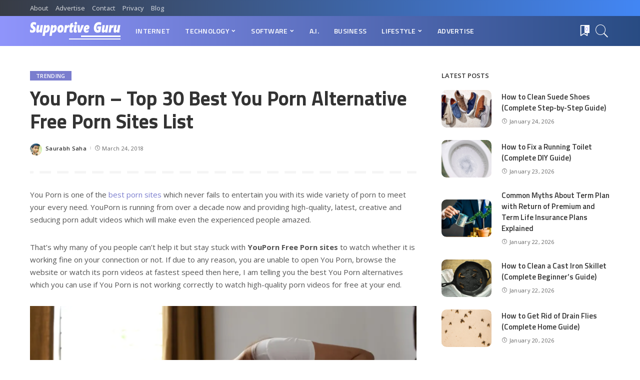

--- FILE ---
content_type: text/html; charset=UTF-8
request_url: https://sguru.org/you-porn-alternatives/
body_size: 111255
content:
<!DOCTYPE html>
<html lang="en-US">
<head>
    <meta charset="UTF-8">
    <meta http-equiv="X-UA-Compatible" content="IE=edge">
    <meta name="viewport" content="width=device-width, initial-scale=1">
    <link rel="profile" href="https://gmpg.org/xfn/11">
	<meta name='robots' content='index, follow, max-image-preview:large, max-snippet:-1, max-video-preview:-1' />

	<!-- This site is optimized with the Yoast SEO plugin v23.8 - https://yoast.com/wordpress/plugins/seo/ -->
	<title>You Porn - Top 30 Best You Porn Alternative Free Porn Sites List</title>
	<meta name="description" content="You Porn not working? Want to watch YouPorn free porn videos and other interesting XXX videos? Then check out our hand-picked list of Top 30 best You Porn alternative free porn sites which you can always use to watch YouPorn videos as well as enjoy other amazing porn which will make your pants wet instantly." />
	<link rel="preconnect" href="https://fonts.gstatic.com" crossorigin><link rel="preload" as="style" onload="this.onload=null;this.rel='stylesheet'" href="https://fonts.googleapis.com/css?family=Open+Sans%3A300%2C400%2C500%2C600%2C700%2C800%2C300italic%2C400italic%2C500italic%2C600italic%2C700italic%2C800italic%7CTitillium+Web%3A700%2C600%7CMontserrat%3A500&amp;display=swap" crossorigin><noscript><link rel="stylesheet" href="https://fonts.googleapis.com/css?family=Open+Sans%3A300%2C400%2C500%2C600%2C700%2C800%2C300italic%2C400italic%2C500italic%2C600italic%2C700italic%2C800italic%7CTitillium+Web%3A700%2C600%7CMontserrat%3A500&amp;display=swap"></noscript><link rel="canonical" href="https://sguru.org/you-porn-alternatives/" />
	<meta property="og:locale" content="en_US" />
	<meta property="og:type" content="article" />
	<meta property="og:title" content="You Porn - Top 30 Best You Porn Alternative Free Porn Sites List" />
	<meta property="og:description" content="You Porn not working? Want to watch YouPorn free porn videos and other interesting XXX videos? Then check out our hand-picked list of Top 30 best You Porn alternative free porn sites which you can always use to watch YouPorn videos as well as enjoy other amazing porn which will make your pants wet instantly." />
	<meta property="og:url" content="https://sguru.org/you-porn-alternatives/" />
	<meta property="og:site_name" content="Supportive Guru" />
	<meta property="article:publisher" content="https://www.facebook.com/SupportiveGuru/" />
	<meta property="article:author" content="https://www.facebook.com/SupportiveGuru/" />
	<meta property="article:published_time" content="2018-03-24T09:02:15+00:00" />
	<meta property="article:modified_time" content="2022-11-27T06:05:32+00:00" />
	<meta property="og:image" content="https://i0.wp.com/sguru.org/wp-content/uploads/2018/03/Intimate-love-couple-having-fun-in-bed.jpg?fit=2000%2C1000&ssl=1" />
	<meta property="og:image:width" content="2000" />
	<meta property="og:image:height" content="1000" />
	<meta property="og:image:type" content="image/jpeg" />
	<meta name="author" content="Saurabh Saha" />
	<meta name="twitter:card" content="summary_large_image" />
	<meta name="twitter:creator" content="@SupportiveGuru" />
	<meta name="twitter:site" content="@SupportiveGuru" />
	<meta name="twitter:label1" content="Written by" />
	<meta name="twitter:data1" content="Saurabh Saha" />
	<meta name="twitter:label2" content="Est. reading time" />
	<meta name="twitter:data2" content="2 minutes" />
	<script type="application/ld+json" class="yoast-schema-graph">{"@context":"https://schema.org","@graph":[{"@type":"WebPage","@id":"https://sguru.org/you-porn-alternatives/","url":"https://sguru.org/you-porn-alternatives/","name":"You Porn - Top 30 Best You Porn Alternative Free Porn Sites List","isPartOf":{"@id":"https://sguru.org/#website"},"primaryImageOfPage":{"@id":"https://sguru.org/you-porn-alternatives/#primaryimage"},"image":{"@id":"https://sguru.org/you-porn-alternatives/#primaryimage"},"thumbnailUrl":"https://i0.wp.com/sguru.org/wp-content/uploads/2018/03/Intimate-love-couple-having-fun-in-bed.jpg?fit=2000%2C1000&ssl=1","datePublished":"2018-03-24T09:02:15+00:00","dateModified":"2022-11-27T06:05:32+00:00","author":{"@id":"https://sguru.org/#/schema/person/1edb97d780404e659a22148372aa1237"},"description":"You Porn not working? Want to watch YouPorn free porn videos and other interesting XXX videos? Then check out our hand-picked list of Top 30 best You Porn alternative free porn sites which you can always use to watch YouPorn videos as well as enjoy other amazing porn which will make your pants wet instantly.","breadcrumb":{"@id":"https://sguru.org/you-porn-alternatives/#breadcrumb"},"inLanguage":"en-US","potentialAction":[{"@type":"ReadAction","target":["https://sguru.org/you-porn-alternatives/"]}]},{"@type":"ImageObject","inLanguage":"en-US","@id":"https://sguru.org/you-porn-alternatives/#primaryimage","url":"https://i0.wp.com/sguru.org/wp-content/uploads/2018/03/Intimate-love-couple-having-fun-in-bed.jpg?fit=2000%2C1000&ssl=1","contentUrl":"https://i0.wp.com/sguru.org/wp-content/uploads/2018/03/Intimate-love-couple-having-fun-in-bed.jpg?fit=2000%2C1000&ssl=1","width":2000,"height":1000},{"@type":"BreadcrumbList","@id":"https://sguru.org/you-porn-alternatives/#breadcrumb","itemListElement":[{"@type":"ListItem","position":1,"name":"Home","item":"https://sguru.org/"},{"@type":"ListItem","position":2,"name":"Blog","item":"https://sguru.org/blog/"},{"@type":"ListItem","position":3,"name":"Internet","item":"https://sguru.org/category/internet/"},{"@type":"ListItem","position":4,"name":"You Porn &#8211; Top 30 Best You Porn Alternative Free Porn Sites List"}]},{"@type":"WebSite","@id":"https://sguru.org/#website","url":"https://sguru.org/","name":"Supportive Guru","description":"Guides For All Things Tech","potentialAction":[{"@type":"SearchAction","target":{"@type":"EntryPoint","urlTemplate":"https://sguru.org/?s={search_term_string}"},"query-input":{"@type":"PropertyValueSpecification","valueRequired":true,"valueName":"search_term_string"}}],"inLanguage":"en-US"},{"@type":"Person","@id":"https://sguru.org/#/schema/person/1edb97d780404e659a22148372aa1237","name":"Saurabh Saha","image":{"@type":"ImageObject","inLanguage":"en-US","@id":"https://sguru.org/#/schema/person/image/","url":"https://secure.gravatar.com/avatar/349d34e7094fc0541ef43972ae64c1e5?s=96&d=wavatar&r=g","contentUrl":"https://secure.gravatar.com/avatar/349d34e7094fc0541ef43972ae64c1e5?s=96&d=wavatar&r=g","caption":"Saurabh Saha"},"description":"Pursuing MCA from the University of Delhi, Saurabh Saha is an experienced blogger and internet marketer. Through his popular technology blogs: TechGYD.COM &amp; Sguru.org, he is helping several brands to gain exposure in front of high-quality web visitors.","sameAs":["https://sguru.org/","https://www.facebook.com/SupportiveGuru/","https://x.com/SupportiveGuru"],"url":"https://sguru.org/author/saurabh/"}]}</script>
	<!-- / Yoast SEO plugin. -->


<link rel='dns-prefetch' href='//www.googletagmanager.com' />
<link rel='dns-prefetch' href='//stats.wp.com' />
<link rel='dns-prefetch' href='//fonts.googleapis.com' />
<link rel='dns-prefetch' href='//i0.wp.com' />
<link rel='dns-prefetch' href='//c0.wp.com' />
<link rel="alternate" type="application/rss+xml" title="Supportive Guru &raquo; Feed" href="https://sguru.org/feed/" />
<link rel="alternate" type="application/rss+xml" title="Supportive Guru &raquo; Comments Feed" href="https://sguru.org/comments/feed/" />
<script type="application/ld+json">{"@context":"https://schema.org","@type":"Organization","legalName":"Supportive Guru","url":"https://sguru.org/","logo":"https://sguru.org/wp-content/uploads/2021/06/sguru-logo-half.png"}</script>
<script>
window._wpemojiSettings = {"baseUrl":"https:\/\/s.w.org\/images\/core\/emoji\/15.0.3\/72x72\/","ext":".png","svgUrl":"https:\/\/s.w.org\/images\/core\/emoji\/15.0.3\/svg\/","svgExt":".svg","source":{"concatemoji":"https:\/\/sguru.org\/wp-includes\/js\/wp-emoji-release.min.js"}};
/*! This file is auto-generated */
!function(i,n){var o,s,e;function c(e){try{var t={supportTests:e,timestamp:(new Date).valueOf()};sessionStorage.setItem(o,JSON.stringify(t))}catch(e){}}function p(e,t,n){e.clearRect(0,0,e.canvas.width,e.canvas.height),e.fillText(t,0,0);var t=new Uint32Array(e.getImageData(0,0,e.canvas.width,e.canvas.height).data),r=(e.clearRect(0,0,e.canvas.width,e.canvas.height),e.fillText(n,0,0),new Uint32Array(e.getImageData(0,0,e.canvas.width,e.canvas.height).data));return t.every(function(e,t){return e===r[t]})}function u(e,t,n){switch(t){case"flag":return n(e,"\ud83c\udff3\ufe0f\u200d\u26a7\ufe0f","\ud83c\udff3\ufe0f\u200b\u26a7\ufe0f")?!1:!n(e,"\ud83c\uddfa\ud83c\uddf3","\ud83c\uddfa\u200b\ud83c\uddf3")&&!n(e,"\ud83c\udff4\udb40\udc67\udb40\udc62\udb40\udc65\udb40\udc6e\udb40\udc67\udb40\udc7f","\ud83c\udff4\u200b\udb40\udc67\u200b\udb40\udc62\u200b\udb40\udc65\u200b\udb40\udc6e\u200b\udb40\udc67\u200b\udb40\udc7f");case"emoji":return!n(e,"\ud83d\udc26\u200d\u2b1b","\ud83d\udc26\u200b\u2b1b")}return!1}function f(e,t,n){var r="undefined"!=typeof WorkerGlobalScope&&self instanceof WorkerGlobalScope?new OffscreenCanvas(300,150):i.createElement("canvas"),a=r.getContext("2d",{willReadFrequently:!0}),o=(a.textBaseline="top",a.font="600 32px Arial",{});return e.forEach(function(e){o[e]=t(a,e,n)}),o}function t(e){var t=i.createElement("script");t.src=e,t.defer=!0,i.head.appendChild(t)}"undefined"!=typeof Promise&&(o="wpEmojiSettingsSupports",s=["flag","emoji"],n.supports={everything:!0,everythingExceptFlag:!0},e=new Promise(function(e){i.addEventListener("DOMContentLoaded",e,{once:!0})}),new Promise(function(t){var n=function(){try{var e=JSON.parse(sessionStorage.getItem(o));if("object"==typeof e&&"number"==typeof e.timestamp&&(new Date).valueOf()<e.timestamp+604800&&"object"==typeof e.supportTests)return e.supportTests}catch(e){}return null}();if(!n){if("undefined"!=typeof Worker&&"undefined"!=typeof OffscreenCanvas&&"undefined"!=typeof URL&&URL.createObjectURL&&"undefined"!=typeof Blob)try{var e="postMessage("+f.toString()+"("+[JSON.stringify(s),u.toString(),p.toString()].join(",")+"));",r=new Blob([e],{type:"text/javascript"}),a=new Worker(URL.createObjectURL(r),{name:"wpTestEmojiSupports"});return void(a.onmessage=function(e){c(n=e.data),a.terminate(),t(n)})}catch(e){}c(n=f(s,u,p))}t(n)}).then(function(e){for(var t in e)n.supports[t]=e[t],n.supports.everything=n.supports.everything&&n.supports[t],"flag"!==t&&(n.supports.everythingExceptFlag=n.supports.everythingExceptFlag&&n.supports[t]);n.supports.everythingExceptFlag=n.supports.everythingExceptFlag&&!n.supports.flag,n.DOMReady=!1,n.readyCallback=function(){n.DOMReady=!0}}).then(function(){return e}).then(function(){var e;n.supports.everything||(n.readyCallback(),(e=n.source||{}).concatemoji?t(e.concatemoji):e.wpemoji&&e.twemoji&&(t(e.twemoji),t(e.wpemoji)))}))}((window,document),window._wpemojiSettings);
</script>
<style id='wp-emoji-styles-inline-css'>

	img.wp-smiley, img.emoji {
		display: inline !important;
		border: none !important;
		box-shadow: none !important;
		height: 1em !important;
		width: 1em !important;
		margin: 0 0.07em !important;
		vertical-align: -0.1em !important;
		background: none !important;
		padding: 0 !important;
	}
</style>
<link rel='stylesheet' id='mediaelement-css' href='https://c0.wp.com/c/6.6.4/wp-includes/js/mediaelement/mediaelementplayer-legacy.min.css' media='all' />
<link rel='stylesheet' id='wp-mediaelement-css' href='https://c0.wp.com/c/6.6.4/wp-includes/js/mediaelement/wp-mediaelement.min.css' media='all' />
<style id='jetpack-sharing-buttons-style-inline-css'>
.jetpack-sharing-buttons__services-list{display:flex;flex-direction:row;flex-wrap:wrap;gap:0;list-style-type:none;margin:5px;padding:0}.jetpack-sharing-buttons__services-list.has-small-icon-size{font-size:12px}.jetpack-sharing-buttons__services-list.has-normal-icon-size{font-size:16px}.jetpack-sharing-buttons__services-list.has-large-icon-size{font-size:24px}.jetpack-sharing-buttons__services-list.has-huge-icon-size{font-size:36px}@media print{.jetpack-sharing-buttons__services-list{display:none!important}}.editor-styles-wrapper .wp-block-jetpack-sharing-buttons{gap:0;padding-inline-start:0}ul.jetpack-sharing-buttons__services-list.has-background{padding:1.25em 2.375em}
</style>
<style id='classic-theme-styles-inline-css'>
/*! This file is auto-generated */
.wp-block-button__link{color:#fff;background-color:#32373c;border-radius:9999px;box-shadow:none;text-decoration:none;padding:calc(.667em + 2px) calc(1.333em + 2px);font-size:1.125em}.wp-block-file__button{background:#32373c;color:#fff;text-decoration:none}
</style>
<style id='global-styles-inline-css'>
:root{--wp--preset--aspect-ratio--square: 1;--wp--preset--aspect-ratio--4-3: 4/3;--wp--preset--aspect-ratio--3-4: 3/4;--wp--preset--aspect-ratio--3-2: 3/2;--wp--preset--aspect-ratio--2-3: 2/3;--wp--preset--aspect-ratio--16-9: 16/9;--wp--preset--aspect-ratio--9-16: 9/16;--wp--preset--color--black: #000000;--wp--preset--color--cyan-bluish-gray: #abb8c3;--wp--preset--color--white: #ffffff;--wp--preset--color--pale-pink: #f78da7;--wp--preset--color--vivid-red: #cf2e2e;--wp--preset--color--luminous-vivid-orange: #ff6900;--wp--preset--color--luminous-vivid-amber: #fcb900;--wp--preset--color--light-green-cyan: #7bdcb5;--wp--preset--color--vivid-green-cyan: #00d084;--wp--preset--color--pale-cyan-blue: #8ed1fc;--wp--preset--color--vivid-cyan-blue: #0693e3;--wp--preset--color--vivid-purple: #9b51e0;--wp--preset--gradient--vivid-cyan-blue-to-vivid-purple: linear-gradient(135deg,rgba(6,147,227,1) 0%,rgb(155,81,224) 100%);--wp--preset--gradient--light-green-cyan-to-vivid-green-cyan: linear-gradient(135deg,rgb(122,220,180) 0%,rgb(0,208,130) 100%);--wp--preset--gradient--luminous-vivid-amber-to-luminous-vivid-orange: linear-gradient(135deg,rgba(252,185,0,1) 0%,rgba(255,105,0,1) 100%);--wp--preset--gradient--luminous-vivid-orange-to-vivid-red: linear-gradient(135deg,rgba(255,105,0,1) 0%,rgb(207,46,46) 100%);--wp--preset--gradient--very-light-gray-to-cyan-bluish-gray: linear-gradient(135deg,rgb(238,238,238) 0%,rgb(169,184,195) 100%);--wp--preset--gradient--cool-to-warm-spectrum: linear-gradient(135deg,rgb(74,234,220) 0%,rgb(151,120,209) 20%,rgb(207,42,186) 40%,rgb(238,44,130) 60%,rgb(251,105,98) 80%,rgb(254,248,76) 100%);--wp--preset--gradient--blush-light-purple: linear-gradient(135deg,rgb(255,206,236) 0%,rgb(152,150,240) 100%);--wp--preset--gradient--blush-bordeaux: linear-gradient(135deg,rgb(254,205,165) 0%,rgb(254,45,45) 50%,rgb(107,0,62) 100%);--wp--preset--gradient--luminous-dusk: linear-gradient(135deg,rgb(255,203,112) 0%,rgb(199,81,192) 50%,rgb(65,88,208) 100%);--wp--preset--gradient--pale-ocean: linear-gradient(135deg,rgb(255,245,203) 0%,rgb(182,227,212) 50%,rgb(51,167,181) 100%);--wp--preset--gradient--electric-grass: linear-gradient(135deg,rgb(202,248,128) 0%,rgb(113,206,126) 100%);--wp--preset--gradient--midnight: linear-gradient(135deg,rgb(2,3,129) 0%,rgb(40,116,252) 100%);--wp--preset--font-size--small: 13px;--wp--preset--font-size--medium: 20px;--wp--preset--font-size--large: 36px;--wp--preset--font-size--x-large: 42px;--wp--preset--spacing--20: 0.44rem;--wp--preset--spacing--30: 0.67rem;--wp--preset--spacing--40: 1rem;--wp--preset--spacing--50: 1.5rem;--wp--preset--spacing--60: 2.25rem;--wp--preset--spacing--70: 3.38rem;--wp--preset--spacing--80: 5.06rem;--wp--preset--shadow--natural: 6px 6px 9px rgba(0, 0, 0, 0.2);--wp--preset--shadow--deep: 12px 12px 50px rgba(0, 0, 0, 0.4);--wp--preset--shadow--sharp: 6px 6px 0px rgba(0, 0, 0, 0.2);--wp--preset--shadow--outlined: 6px 6px 0px -3px rgba(255, 255, 255, 1), 6px 6px rgba(0, 0, 0, 1);--wp--preset--shadow--crisp: 6px 6px 0px rgba(0, 0, 0, 1);}:where(.is-layout-flex){gap: 0.5em;}:where(.is-layout-grid){gap: 0.5em;}body .is-layout-flex{display: flex;}.is-layout-flex{flex-wrap: wrap;align-items: center;}.is-layout-flex > :is(*, div){margin: 0;}body .is-layout-grid{display: grid;}.is-layout-grid > :is(*, div){margin: 0;}:where(.wp-block-columns.is-layout-flex){gap: 2em;}:where(.wp-block-columns.is-layout-grid){gap: 2em;}:where(.wp-block-post-template.is-layout-flex){gap: 1.25em;}:where(.wp-block-post-template.is-layout-grid){gap: 1.25em;}.has-black-color{color: var(--wp--preset--color--black) !important;}.has-cyan-bluish-gray-color{color: var(--wp--preset--color--cyan-bluish-gray) !important;}.has-white-color{color: var(--wp--preset--color--white) !important;}.has-pale-pink-color{color: var(--wp--preset--color--pale-pink) !important;}.has-vivid-red-color{color: var(--wp--preset--color--vivid-red) !important;}.has-luminous-vivid-orange-color{color: var(--wp--preset--color--luminous-vivid-orange) !important;}.has-luminous-vivid-amber-color{color: var(--wp--preset--color--luminous-vivid-amber) !important;}.has-light-green-cyan-color{color: var(--wp--preset--color--light-green-cyan) !important;}.has-vivid-green-cyan-color{color: var(--wp--preset--color--vivid-green-cyan) !important;}.has-pale-cyan-blue-color{color: var(--wp--preset--color--pale-cyan-blue) !important;}.has-vivid-cyan-blue-color{color: var(--wp--preset--color--vivid-cyan-blue) !important;}.has-vivid-purple-color{color: var(--wp--preset--color--vivid-purple) !important;}.has-black-background-color{background-color: var(--wp--preset--color--black) !important;}.has-cyan-bluish-gray-background-color{background-color: var(--wp--preset--color--cyan-bluish-gray) !important;}.has-white-background-color{background-color: var(--wp--preset--color--white) !important;}.has-pale-pink-background-color{background-color: var(--wp--preset--color--pale-pink) !important;}.has-vivid-red-background-color{background-color: var(--wp--preset--color--vivid-red) !important;}.has-luminous-vivid-orange-background-color{background-color: var(--wp--preset--color--luminous-vivid-orange) !important;}.has-luminous-vivid-amber-background-color{background-color: var(--wp--preset--color--luminous-vivid-amber) !important;}.has-light-green-cyan-background-color{background-color: var(--wp--preset--color--light-green-cyan) !important;}.has-vivid-green-cyan-background-color{background-color: var(--wp--preset--color--vivid-green-cyan) !important;}.has-pale-cyan-blue-background-color{background-color: var(--wp--preset--color--pale-cyan-blue) !important;}.has-vivid-cyan-blue-background-color{background-color: var(--wp--preset--color--vivid-cyan-blue) !important;}.has-vivid-purple-background-color{background-color: var(--wp--preset--color--vivid-purple) !important;}.has-black-border-color{border-color: var(--wp--preset--color--black) !important;}.has-cyan-bluish-gray-border-color{border-color: var(--wp--preset--color--cyan-bluish-gray) !important;}.has-white-border-color{border-color: var(--wp--preset--color--white) !important;}.has-pale-pink-border-color{border-color: var(--wp--preset--color--pale-pink) !important;}.has-vivid-red-border-color{border-color: var(--wp--preset--color--vivid-red) !important;}.has-luminous-vivid-orange-border-color{border-color: var(--wp--preset--color--luminous-vivid-orange) !important;}.has-luminous-vivid-amber-border-color{border-color: var(--wp--preset--color--luminous-vivid-amber) !important;}.has-light-green-cyan-border-color{border-color: var(--wp--preset--color--light-green-cyan) !important;}.has-vivid-green-cyan-border-color{border-color: var(--wp--preset--color--vivid-green-cyan) !important;}.has-pale-cyan-blue-border-color{border-color: var(--wp--preset--color--pale-cyan-blue) !important;}.has-vivid-cyan-blue-border-color{border-color: var(--wp--preset--color--vivid-cyan-blue) !important;}.has-vivid-purple-border-color{border-color: var(--wp--preset--color--vivid-purple) !important;}.has-vivid-cyan-blue-to-vivid-purple-gradient-background{background: var(--wp--preset--gradient--vivid-cyan-blue-to-vivid-purple) !important;}.has-light-green-cyan-to-vivid-green-cyan-gradient-background{background: var(--wp--preset--gradient--light-green-cyan-to-vivid-green-cyan) !important;}.has-luminous-vivid-amber-to-luminous-vivid-orange-gradient-background{background: var(--wp--preset--gradient--luminous-vivid-amber-to-luminous-vivid-orange) !important;}.has-luminous-vivid-orange-to-vivid-red-gradient-background{background: var(--wp--preset--gradient--luminous-vivid-orange-to-vivid-red) !important;}.has-very-light-gray-to-cyan-bluish-gray-gradient-background{background: var(--wp--preset--gradient--very-light-gray-to-cyan-bluish-gray) !important;}.has-cool-to-warm-spectrum-gradient-background{background: var(--wp--preset--gradient--cool-to-warm-spectrum) !important;}.has-blush-light-purple-gradient-background{background: var(--wp--preset--gradient--blush-light-purple) !important;}.has-blush-bordeaux-gradient-background{background: var(--wp--preset--gradient--blush-bordeaux) !important;}.has-luminous-dusk-gradient-background{background: var(--wp--preset--gradient--luminous-dusk) !important;}.has-pale-ocean-gradient-background{background: var(--wp--preset--gradient--pale-ocean) !important;}.has-electric-grass-gradient-background{background: var(--wp--preset--gradient--electric-grass) !important;}.has-midnight-gradient-background{background: var(--wp--preset--gradient--midnight) !important;}.has-small-font-size{font-size: var(--wp--preset--font-size--small) !important;}.has-medium-font-size{font-size: var(--wp--preset--font-size--medium) !important;}.has-large-font-size{font-size: var(--wp--preset--font-size--large) !important;}.has-x-large-font-size{font-size: var(--wp--preset--font-size--x-large) !important;}
:where(.wp-block-post-template.is-layout-flex){gap: 1.25em;}:where(.wp-block-post-template.is-layout-grid){gap: 1.25em;}
:where(.wp-block-columns.is-layout-flex){gap: 2em;}:where(.wp-block-columns.is-layout-grid){gap: 2em;}
:root :where(.wp-block-pullquote){font-size: 1.5em;line-height: 1.6;}
</style>
<link rel='stylesheet' id='myStyleSheets-css' href='https://sguru.org/wp-content/plugins/author-hreview/style/style.css' media='all' />
<link rel='stylesheet' id='contact-form-7-css' href='https://sguru.org/wp-content/plugins/contact-form-7/includes/css/styles.css' media='all' />
<style id='contact-form-7-inline-css'>
.wpcf7 .wpcf7-recaptcha iframe {margin-bottom: 0;}.wpcf7 .wpcf7-recaptcha[data-align="center"] > div {margin: 0 auto;}.wpcf7 .wpcf7-recaptcha[data-align="right"] > div {margin: 0 0 0 auto;}
</style>
<link rel='stylesheet' id='pixwell-main-css' href='https://sguru.org/wp-content/themes/pixwell/assets/css/main.css' media='all' />
<style id='pixwell-main-inline-css'>
html {font-family:Open Sans;font-weight:400;font-size:15px;color:#555555;}h1, .h1 {font-family:Titillium Web;font-weight:700;text-transform:none;color:#333333;}h2, .h2 {font-family:Titillium Web;font-weight:600;color:#333333;}h3, .h3 {font-family:Titillium Web;font-weight:600;color:#333333;}h4, .h4 {font-family:Titillium Web;font-weight:600;color:#333333;}h5, .h5 {font-family:Titillium Web;font-weight:600;color:#333333;}h6, .h6 {font-family:Titillium Web;font-weight:600;color:#333333;}.single-tagline h6 {}.p-wrap .entry-summary, .twitter-content.entry-summary, .author-description, .rssSummary, .rb-sdesc {font-family:Open Sans;font-weight:400;}.p-cat-info {font-family:Open Sans;font-weight:600;text-transform:uppercase;font-size:11px;}.p-meta-info, .wp-block-latest-posts__post-date {font-family:Open Sans;font-weight:400;font-size:11px;}.meta-info-author.meta-info-el {font-family:Open Sans;font-weight:600;font-size:11px;}.breadcrumb {font-family:Open Sans;font-weight:600;font-size:12px;}.footer-menu-inner {font-family:Titillium Web;font-weight:600;font-size:14px;letter-spacing:0px;}.topbar-wrap {font-family:Open Sans;color:#ffffff;}.topbar-menu-wrap {}.main-menu > li > a, .off-canvas-menu > li > a {font-family:Titillium Web;font-weight:600;font-size:14px;}.main-menu .sub-menu:not(.sub-mega), .off-canvas-menu .sub-menu {}.is-logo-text .logo-title {}.block-title, .block-header .block-title {font-family:Open Sans;font-weight:600;font-size:14px;}.ajax-quick-filter, .block-view-more {font-family:Open Sans;font-weight:600;font-size:11px;}.widget-title, .widget .widget-title {font-family:Open Sans;font-weight:600;text-transform:uppercase;font-size:13px;}body .widget.widget_nav_menu .menu-item {}body.boxed {background-color : #fafafa;background-repeat : no-repeat;background-size : cover;background-attachment : fixed;background-position : center center;}.header-6 .banner-wrap {}.footer-wrap:before {background-color : #10181e;; content: ""; position: absolute; left: 0; top: 0; width: 100%; height: 100%;}.header-9 .banner-wrap { }.topline-wrap {height: 2px}.topbar-wrap {background-color: #373b44;}.topbar-wrap { background-image: linear-gradient(90deg, #373b44, #4286f4); }.topbar-menu .sub-menu {background-color: #373b44;background-image: linear-gradient(145deg, #373b44, #4286f4);}.navbar-wrap:not(.transparent-navbar-wrap), #mobile-sticky-nav, #amp-navbar {background-color: #8f94fb;background-image: linear-gradient(90deg, #8f94fb, #284b82);}[data-theme="dark"] .navbar-wrap:not(.transparent-navbar-wrap) {background-color: unset; background-image: unset;}.navbar-border-holder { border: none }.navbar-wrap:not(.transparent-navbar-wrap), #mobile-sticky-nav, #amp-navbar {color: #ffffff;}.fw-mega-cat.is-dark-text { color: #555555; }.header-wrap .navbar-wrap:not(.transparent-navbar-wrap) .cart-counter, .header-wrap:not(.header-float) .navbar-wrap .rb-counter,.header-wrap:not(.header-float) .is-light-text .rb-counter, .header-float .section-sticky .rb-counter {background-color: #ffffff;}.header-5 .btn-toggle-wrap, .header-5 .section-sticky .logo-wrap,.header-5 .main-menu > li > a, .header-5 .navbar-right {color: #ffffff;}.navbar-wrap .navbar-social a:hover {color: #ffffff;opacity: .7; }.header-wrap .navbar-wrap:not(.transparent-navbar-wrap) .rb-counter,.header-wrap:not(.header-float) .navbar-wrap .rb-counter, .header-wrap:not(.header-float) .is-light-text .rb-counter { color: #8f94fb; }.main-menu .sub-menu {background-color: #284b82;background-image: linear-gradient(90deg, #284b82, #966dff);}.main-menu .sub-menu:not(.mega-category) { color: #ffffff;}.main-menu > li.menu-item-has-children > .sub-menu:before {display: none;}.navbar-wrap:not(.transparent-navbar-wrap), #mobile-sticky-nav, #amp-navbar { box-shadow: none !important; }[data-theme="dark"] .main-menu .sub-menu {}[data-theme="dark"] .main-menu > li.menu-item-has-children > .sub-menu:before {}.mobile-nav-inner {}.off-canvas-header { background-image: url("https://export.themeruby.com/tf01/tech/wp-content/uploads/sites/3/2019/08/ls-bg.jpg")}.off-canvas-wrap, .amp-canvas-wrap { background-color: #031328 !important; }.navbar-border-holder {border-width: 2px; }:root {--g-color: #7a7dce}.review-info, .p-review-info{ background-color: #ffac63}.review-el .review-stars, .average-stars i{ color: #ffac63}.rb-gallery-popup.mfp-bg.mfp-ready.rb-popup-effect{ background-color: #10181e}.category .category-header .header-holder{ background-color: #10181e}.instagram-box.box-intro { background-color: #555555; }.tipsy, .additional-meta, .sponsor-label, .sponsor-link, .entry-footer .tag-label,.box-nav .nav-label, .left-article-label, .share-label, .rss-date,.wp-block-latest-posts__post-date, .wp-block-latest-comments__comment-date,.image-caption, .wp-caption-text, .gallery-caption, .entry-content .wp-block-audio figcaption,.entry-content .wp-block-video figcaption, .entry-content .wp-block-image figcaption,.entry-content .wp-block-gallery .blocks-gallery-image figcaption,.entry-content .wp-block-gallery .blocks-gallery-item figcaption,.subscribe-content .desc, .follower-el .right-el, .author-job, .comment-metadata{ font-family: Open Sans; }.tipsy, .additional-meta, .sponsor-label, .entry-footer .tag-label,.box-nav .nav-label, .left-article-label, .share-label, .rss-date,.wp-block-latest-posts__post-date, .wp-block-latest-comments__comment-date,.image-caption, .wp-caption-text, .gallery-caption, .entry-content .wp-block-audio figcaption,.entry-content .wp-block-video figcaption, .entry-content .wp-block-image figcaption,.entry-content .wp-block-gallery .blocks-gallery-image figcaption,.entry-content .wp-block-gallery .blocks-gallery-item figcaption,.subscribe-content .desc, .follower-el .right-el, .author-job, .comment-metadata{ font-weight: 400; }.tipsy, .additional-meta, .sponsor-label, .sponsor-link, .entry-footer .tag-label,.box-nav .nav-label, .left-article-label, .share-label, .rss-date,.wp-block-latest-posts__post-date, .wp-block-latest-comments__comment-date,.subscribe-content .desc, .author-job{ font-size: 11px; }.image-caption, .wp-caption-text, .gallery-caption, .entry-content .wp-block-audio figcaption,.entry-content .wp-block-video figcaption, .entry-content .wp-block-image figcaption,.entry-content .wp-block-gallery .blocks-gallery-image figcaption,.entry-content .wp-block-gallery .blocks-gallery-item figcaption,.comment-metadata, .follower-el .right-el{ font-size: 12px; }.sponsor-link{ font-family: Open Sans; }.sponsor-link{ font-weight: 600; }.entry-footer a, .tagcloud a, .entry-footer .source, .entry-footer .via-el{ font-family: Open Sans; }.entry-footer a, .tagcloud a, .entry-footer .source, .entry-footer .via-el{ font-weight: 600; }.entry-footer a, .tagcloud a, .entry-footer .source, .entry-footer .via-el{ font-size: 11px !important; }.entry-footer a, .tagcloud a, .entry-footer .source, .entry-footer .via-el{ text-transform: uppercase; }.p-link, .rb-cookie .cookie-accept, a.comment-reply-link, .comment-list .comment-reply-title small a,.banner-btn a, .headerstrip-btn a, input[type="submit"], button, .pagination-wrap, .cta-btn, .rb-btn{ font-family: Open Sans; }.p-link, .rb-cookie .cookie-accept, a.comment-reply-link, .comment-list .comment-reply-title small a,.banner-btn a, .headerstrip-btn a, input[type="submit"], button, .pagination-wrap, .cta-btn, .rb-btn{ font-weight: 600; }.p-link, .rb-cookie .cookie-accept, a.comment-reply-link, .comment-list .comment-reply-title small a,.banner-btn a, .headerstrip-btn a, input[type="submit"], button, .pagination-wrap, .rb-btn{ font-size: 11px; }select, textarea, input[type="text"], input[type="tel"], input[type="email"], input[type="url"],input[type="search"], input[type="number"]{ font-family: Open Sans; }select, textarea, input[type="text"], input[type="tel"], input[type="email"], input[type="url"],input[type="search"], input[type="number"]{ font-weight: 400; }.widget_recent_comments .recentcomments > a:last-child,.wp-block-latest-comments__comment-link, .wp-block-latest-posts__list a,.widget_recent_entries li, .wp-block-quote *:not(cite), blockquote *:not(cite), .widget_rss li,.wp-block-latest-posts li, .wp-block-latest-comments__comment-link{ font-family: Titillium Web; }.widget_recent_comments .recentcomments > a:last-child,.wp-block-latest-comments__comment-link, .wp-block-latest-posts__list a,.widget_recent_entries li, .wp-block-quote *:not(cite), blockquote *:not(cite), .widget_rss li,.wp-block-latest-posts li, .wp-block-latest-comments__comment-link{ font-weight: 700; }@media only screen and (max-width: 767px) {.entry-content { font-size: .90rem; }.p-wrap .entry-summary, .twitter-content.entry-summary, .element-desc, .subscribe-description, .rb-sdecs,.copyright-inner > *, .summary-content, .pros-cons-wrap ul li,.gallery-popup-content .image-popup-description > *{ font-size: .76rem; }}@media only screen and (max-width: 991px) {.block-header-2 .block-title, .block-header-5 .block-title { font-size: 11px; }}@media only screen and (max-width: 767px) {.block-header-2 .block-title, .block-header-5 .block-title { font-size: 10px; }}h1, .h1, h1.single-title {font-size: 40px; }h2, .h2 {font-size: 26px; }h3, .h3 {font-size: 20px; }h4, .h4 {font-size: 17px; }h5, .h5 {font-size: 16px; }h6, .h6 {font-size: 15px; }@media only screen and (max-width: 1024px) {}@media only screen and (max-width: 991px) {}@media only screen and (max-width: 767px) {h1, .h1, h1.single-title {font-size: 20px; }h2, .h2 {font-size: 18px; }h3, .h3 {font-size: 16px; }h4, .h4 {font-size: 16px; }h5, .h5 {font-size: 15px; }h6, .h6 {font-size: 14px; }.block-title, .block-header .block-title {font-size: 12px !important; }.widget-title {font-size: 10px !important; }}
</style>
<link rel='stylesheet' id='tablepress-default-css' href='https://sguru.org/wp-content/plugins/tablepress/css/build/default.css' media='all' />

<script src="https://c0.wp.com/c/6.6.4/wp-includes/js/jquery/jquery.min.js" id="jquery-core-js"></script>
<script src="https://c0.wp.com/c/6.6.4/wp-includes/js/jquery/jquery-migrate.min.js" id="jquery-migrate-js"></script>
<!--[if lt IE 9]>
<script src="https://sguru.org/wp-content/themes/pixwell/assets/js/html5shiv.min.js" id="html5-js"></script>
<![endif]-->

<!-- Google tag (gtag.js) snippet added by Site Kit -->

<!-- Google Analytics snippet added by Site Kit -->
<script src="https://www.googletagmanager.com/gtag/js?id=GT-5MGKZSR" id="google_gtagjs-js" async></script>
<script id="google_gtagjs-js-after">
window.dataLayer = window.dataLayer || [];function gtag(){dataLayer.push(arguments);}
gtag("set","linker",{"domains":["sguru.org"]});
gtag("js", new Date());
gtag("set", "developer_id.dZTNiMT", true);
gtag("config", "GT-5MGKZSR");
</script>

<!-- End Google tag (gtag.js) snippet added by Site Kit -->
<link rel="preload" href="https://sguru.org/wp-content/themes/pixwell/assets/fonts/ruby-icon.ttf" as="font" type="font/ttf" crossorigin="anonymous"> <link rel="https://api.w.org/" href="https://sguru.org/wp-json/" /><link rel="alternate" title="JSON" type="application/json" href="https://sguru.org/wp-json/wp/v2/posts/16860" /><link rel="EditURI" type="application/rsd+xml" title="RSD" href="https://sguru.org/xmlrpc.php?rsd" />
<meta name="generator" content="WordPress 6.6.4" />
<link rel='shortlink' href='https://sguru.org/?p=16860' />
<link rel="alternate" title="oEmbed (JSON)" type="application/json+oembed" href="https://sguru.org/wp-json/oembed/1.0/embed?url=https%3A%2F%2Fsguru.org%2Fyou-porn-alternatives%2F" />
<link rel="alternate" title="oEmbed (XML)" type="text/xml+oembed" href="https://sguru.org/wp-json/oembed/1.0/embed?url=https%3A%2F%2Fsguru.org%2Fyou-porn-alternatives%2F&#038;format=xml" />
<meta name="generator" content="Site Kit by Google 1.139.0" /><script type="application/ld+json">{"@context":"https://schema.org","@type":"WebSite","@id":"https://sguru.org/#website","url":"https://sguru.org/","name":"Supportive Guru","potentialAction":{"@type":"SearchAction","target":"https://sguru.org/?s={search_term_string}","query-input":"required name=search_term_string"}}</script>
	<style>img#wpstats{display:none}</style>
		<noscript><style>.lazyload[data-src]{display:none !important;}</style></noscript><style>.lazyload{background-image:none !important;}.lazyload:before{background-image:none !important;}</style>
<!-- Jetpack Open Graph Tags -->
<meta property="og:type" content="article" />
<meta property="og:title" content="You Porn &#8211; Top 30 Best You Porn Alternative Free Porn Sites List" />
<meta property="og:url" content="https://sguru.org/you-porn-alternatives/" />
<meta property="og:description" content="You Porn is one of the best porn sites which never fails to entertain you with its wide variety of porn to meet your every need. YouPorn is running from over a decade now and providing high-quality…" />
<meta property="article:published_time" content="2018-03-24T09:02:15+00:00" />
<meta property="article:modified_time" content="2022-11-27T06:05:32+00:00" />
<meta property="og:site_name" content="Supportive Guru" />
<meta property="og:image" content="https://i0.wp.com/sguru.org/wp-content/uploads/2018/03/Intimate-love-couple-having-fun-in-bed.jpg?fit=1200%2C600&#038;ssl=1" />
<meta property="og:image:width" content="1200" />
<meta property="og:image:height" content="600" />
<meta property="og:image:alt" content="" />
<meta property="og:locale" content="en_US" />
<meta name="twitter:text:title" content="You Porn &#8211; Top 30 Best You Porn Alternative Free Porn Sites List" />
<meta name="twitter:image" content="https://i0.wp.com/sguru.org/wp-content/uploads/2018/03/Intimate-love-couple-having-fun-in-bed.jpg?fit=1200%2C600&#038;ssl=1&#038;w=640" />
<meta name="twitter:card" content="summary_large_image" />

<!-- End Jetpack Open Graph Tags -->
</head>
<body class="post-template-default single single-post postid-16860 single-format-standard wp-embed-responsive is-single-5 sticky-nav smart-sticky is-tooltips is-backtop block-header-4 w-header-1 cat-icon-radius ele-round feat-round is-parallax-feat is-fmask mh-p-link mh-p-excerpt" data-theme="default">
<div id="site" class="site">
	        <aside id="off-canvas-section" class="off-canvas-wrap dark-style is-hidden">
            <div class="close-panel-wrap tooltips-n">
                <a href="#" id="off-canvas-close-btn" aria-label="Close Panel"><i class="btn-close"></i></a>
            </div>
            <div class="off-canvas-holder">
                                    <div class="off-canvas-header is-light-text">
                        <div class="header-inner">
                                                            <a href="https://sguru.org/" class="off-canvas-logo">
                                    <img src="[data-uri]" alt="Supportive Guru" height="44" width="181" loading="lazy" decoding="async" data-src="https://sguru.org/wp-content/uploads/2021/06/sguru-logo-half.png" class="lazyload" data-eio-rwidth="181" data-eio-rheight="44"><noscript><img src="https://sguru.org/wp-content/uploads/2021/06/sguru-logo-half.png" alt="Supportive Guru" height="44" width="181" loading="lazy" decoding="async" data-eio="l"></noscript>
                                </a>
                                                        <aside class="inner-bottom">
                                                                    <div class="off-canvas-social">
                                        <a class="social-link-facebook" title="Facebook" aria-label="Facebook" href="#" target="_blank" rel="noopener nofollow"><i class="rbi rbi-facebook" aria-hidden="true"></i></a><a class="social-link-twitter" title="Twitter" aria-label="Twitter" href="#" target="_blank" rel="noopener nofollow"><i class="rbi rbi-twitter" aria-hidden="true"></i></a><a class="social-link-pinterest" title="Pinterest" aria-label="Pinterest" href="#" target="_blank" rel="noopener nofollow"><i class="rbi rbi-pinterest-i" aria-hidden="true"></i></a><a class="social-link-instagram" title="Instagram" aria-label="Instagram" href="#" target="_blank" rel="noopener nofollow"><i class="rbi rbi-instagram" aria-hidden="true"></i></a><a class="social-link-linkedin" title="LinkedIn" aria-label="LinkedIn" href="#" target="_blank" rel="noopener nofollow"><i class="rbi rbi-linkedin" aria-hidden="true"></i></a>                                    </div>
                                                                    <div class="inner-bottom-right">
                                        <aside class="bookmark-section">
	<a class="bookmark-link" href="#" title="Bookmarks" aria-label="Bookmarks">
		<span class="bookmark-icon"><i><svg class="svg-icon" aria-hidden="true" role="img" focusable="false" xmlns="http://www.w3.org/2000/svg" viewBox="0 0 512 512"><path fill="currentColor" d="M391.416,0H120.584c-17.778,0-32.242,14.464-32.242,32.242v460.413c0,7.016,3.798,13.477,9.924,16.895 c2.934,1.638,6.178,2.45,9.421,2.45c3.534,0,7.055-0.961,10.169-2.882l138.182-85.312l138.163,84.693 c5.971,3.669,13.458,3.817,19.564,0.387c6.107-3.418,9.892-9.872,9.892-16.875V32.242C423.657,14.464,409.194,0,391.416,0z  M384.967,457.453l-118.85-72.86c-6.229-3.817-14.07-3.798-20.28,0.032l-118.805,73.35V38.69h257.935V457.453z" /></svg></i><span class="bookmark-counter rb-counter">0</span></span>
	</a>
</aside>                                    </div>
                                                            </aside>
                        </div>
                    </div>
                                <div class="off-canvas-inner is-light-text">
                    <nav id="off-canvas-nav" class="off-canvas-nav">
                        <ul id="off-canvas-menu" class="off-canvas-menu rb-menu is-clicked"><li id="menu-item-34498" class="menu-item menu-item-type-post_type menu-item-object-page menu-item-34498"><a href="https://sguru.org/about/"><span>About</span></a></li>
<li id="menu-item-34499" class="menu-item menu-item-type-post_type menu-item-object-page menu-item-34499"><a href="https://sguru.org/advertise/"><span>Advertise</span></a></li>
<li id="menu-item-34500" class="menu-item menu-item-type-post_type menu-item-object-page menu-item-34500"><a href="https://sguru.org/contact/"><span>Contact</span></a></li>
<li id="menu-item-34497" class="menu-item menu-item-type-post_type menu-item-object-page menu-item-privacy-policy menu-item-34497"><a rel="privacy-policy" href="https://sguru.org/privacy/"><span>Privacy</span></a></li>
<li id="menu-item-34496" class="menu-item menu-item-type-post_type menu-item-object-page current_page_parent menu-item-34496"><a href="https://sguru.org/blog/"><span>Blog</span></a></li>
</ul>                    </nav>
                                    </div>
            </div>
        </aside>
            <div class="site-outer">
        <div class="site-mask"></div>
		<div class="topbar-wrap is-light-text">
	<div class="rbc-container">
		<div class="topbar-inner rb-m20-gutter">
			<div class="topbar-left">
								<aside class="topbar-info">
																	</aside>
									<nav id="topbar-navigation" class="topbar-menu-wrap">
						<div class="menu-top-container"><ul id="topbar-menu" class="topbar-menu rb-menu"><li class="menu-item menu-item-type-post_type menu-item-object-page menu-item-34498"><a href="https://sguru.org/about/"><span>About</span></a></li>
<li class="menu-item menu-item-type-post_type menu-item-object-page menu-item-34499"><a href="https://sguru.org/advertise/"><span>Advertise</span></a></li>
<li class="menu-item menu-item-type-post_type menu-item-object-page menu-item-34500"><a href="https://sguru.org/contact/"><span>Contact</span></a></li>
<li class="menu-item menu-item-type-post_type menu-item-object-page menu-item-privacy-policy menu-item-34497"><a rel="privacy-policy" href="https://sguru.org/privacy/"><span>Privacy</span></a></li>
<li class="menu-item menu-item-type-post_type menu-item-object-page current_page_parent menu-item-34496"><a href="https://sguru.org/blog/"><span>Blog</span></a></li>
</ul></div>					</nav>
							</div>
			<div class="topbar-right">
							</div>
		</div>
	</div>
</div><header id="site-header" class="header-wrap header-1">
	<div class="navbar-outer">
		<div class="navbar-wrap">
				<aside id="mobile-navbar" class="mobile-navbar">
    <div class="mobile-nav-inner rb-p20-gutter">
                    <div class="m-nav-left">
                <a href="#" class="off-canvas-trigger btn-toggle-wrap btn-toggle-light" aria-label="menu trigger"><span class="btn-toggle"><span class="off-canvas-toggle"><span class="icon-toggle"></span></span></span></a>
            </div>
            <div class="m-nav-centered">
                	<aside class="logo-mobile-wrap is-logo-image">
		<a href="https://sguru.org/" class="logo-mobile logo default">
			<img height="44" width="181" src="[data-uri]" alt="Supportive Guru" data-src="https://sguru.org/wp-content/uploads/2021/06/sguru-logo-half.png" decoding="async" class="lazyload" data-eio-rwidth="181" data-eio-rheight="44"><noscript><img height="44" width="181" src="https://sguru.org/wp-content/uploads/2021/06/sguru-logo-half.png" alt="Supportive Guru" data-eio="l"></noscript>
		</a>
                    <a href="https://sguru.org/" class="logo-mobile logo dark">
                <img height="44" width="181" src="[data-uri]" alt="Supportive Guru" data-src="https://sguru.org/wp-content/uploads/2021/06/sguru-logo-half.png" decoding="async" class="lazyload" data-eio-rwidth="181" data-eio-rheight="44"><noscript><img height="44" width="181" src="https://sguru.org/wp-content/uploads/2021/06/sguru-logo-half.png" alt="Supportive Guru" data-eio="l"></noscript>
            </a>
        	</aside>
            </div>
            <div class="m-nav-right">
                                                                <div class="mobile-search">
	<a href="#" title="Search" aria-label="Search" class="search-icon nav-search-link"><i class="rbi rbi-search-light" aria-hidden="true"></i></a>
	<div class="navbar-search-popup header-lightbox">
		<div class="navbar-search-form"><form role="search" method="get" class="search-form" action="https://sguru.org/">
				<label>
					<span class="screen-reader-text">Search for:</span>
					<input type="search" class="search-field" placeholder="Search &hellip;" value="" name="s" />
				</label>
				<input type="submit" class="search-submit" value="Search" />
			</form></div>
	</div>
</div>
                            </div>
            </div>
</aside>
<aside id="mobile-sticky-nav" class="mobile-sticky-nav">
    <div class="mobile-navbar mobile-sticky-inner">
        <div class="mobile-nav-inner rb-p20-gutter">
                            <div class="m-nav-left">
                    <a href="#" class="off-canvas-trigger btn-toggle-wrap btn-toggle-light"><span class="btn-toggle"><span class="off-canvas-toggle"><span class="icon-toggle"></span></span></span></a>
                </div>
                <div class="m-nav-centered">
                    	<aside class="logo-mobile-wrap is-logo-image">
		<a href="https://sguru.org/" class="logo-mobile logo default">
			<img height="44" width="181" src="[data-uri]" alt="Supportive Guru" data-src="https://sguru.org/wp-content/uploads/2021/06/sguru-logo-half.png" decoding="async" class="lazyload" data-eio-rwidth="181" data-eio-rheight="44"><noscript><img height="44" width="181" src="https://sguru.org/wp-content/uploads/2021/06/sguru-logo-half.png" alt="Supportive Guru" data-eio="l"></noscript>
		</a>
                    <a href="https://sguru.org/" class="logo-mobile logo dark">
                <img height="44" width="181" src="[data-uri]" alt="Supportive Guru" data-src="https://sguru.org/wp-content/uploads/2021/06/sguru-logo-half.png" decoding="async" class="lazyload" data-eio-rwidth="181" data-eio-rheight="44"><noscript><img height="44" width="181" src="https://sguru.org/wp-content/uploads/2021/06/sguru-logo-half.png" alt="Supportive Guru" data-eio="l"></noscript>
            </a>
        	</aside>
                </div>
                <div class="m-nav-right">
                                                                                <div class="mobile-search">
	<a href="#" title="Search" aria-label="Search" class="search-icon nav-search-link"><i class="rbi rbi-search-light" aria-hidden="true"></i></a>
	<div class="navbar-search-popup header-lightbox">
		<div class="navbar-search-form"><form role="search" method="get" class="search-form" action="https://sguru.org/">
				<label>
					<span class="screen-reader-text">Search for:</span>
					<input type="search" class="search-field" placeholder="Search &hellip;" value="" name="s" />
				</label>
				<input type="submit" class="search-submit" value="Search" />
			</form></div>
	</div>
</div>
                                    </div>
                    </div>
    </div>
</aside>
			<div class="rbc-container navbar-holder is-main-nav">
				<div class="navbar-inner rb-m20-gutter">
					<div class="navbar-left">
													<div class="logo-wrap is-logo-image site-branding">
					<a href="https://sguru.org/" class="logo default" title="Supportive Guru">
				<img decoding="async" class="logo-default logo-retina lazyload" height="44" width="181" src="[data-uri]"  alt="Supportive Guru" data-src="https://sguru.org/wp-content/uploads/2021/06/sguru-logo-half.png" data-srcset="https://sguru.org/wp-content/uploads/2021/06/sguru-logo-half.png 1x, https://sguru.org/wp-content/uploads/2021/06/sguru-logo.png 2x" data-eio-rwidth="181" data-eio-rheight="44"><noscript><img decoding="async" class="logo-default logo-retina" height="44" width="181" src="https://sguru.org/wp-content/uploads/2021/06/sguru-logo-half.png" srcset="https://sguru.org/wp-content/uploads/2021/06/sguru-logo-half.png 1x, https://sguru.org/wp-content/uploads/2021/06/sguru-logo.png 2x" alt="Supportive Guru" data-eio="l"></noscript>
			</a>
                            <a href="https://sguru.org/" class="logo dark" title="Supportive Guru">
                    <img decoding="async" class="logo-default logo-retina lazyload" height="44" width="181" src="[data-uri]"  alt="Supportive Guru" data-src="https://sguru.org/wp-content/uploads/2021/06/sguru-logo-half.png" data-srcset="https://sguru.org/wp-content/uploads/2021/06/sguru-logo-half.png 1x, https://sguru.org/wp-content/uploads/2021/06/sguru-logo.png 2x" data-eio-rwidth="181" data-eio-rheight="44"><noscript><img decoding="async" class="logo-default logo-retina" height="44" width="181" src="https://sguru.org/wp-content/uploads/2021/06/sguru-logo-half.png" srcset="https://sguru.org/wp-content/uploads/2021/06/sguru-logo-half.png 1x, https://sguru.org/wp-content/uploads/2021/06/sguru-logo.png 2x" alt="Supportive Guru" data-eio="l"></noscript>
                </a>
            			</div>
						<nav id="site-navigation" class="main-menu-wrap" aria-label="main menu">
	<ul id="main-menu" class="main-menu rb-menu" itemscope itemtype="https://www.schema.org/SiteNavigationElement"><li id="menu-item-34505" class="menu-item menu-item-type-taxonomy menu-item-object-category menu-item-34505" itemprop="name"><a href="https://sguru.org/category/internet/" itemprop="url"><span>INTERNET</span></a></li><li id="menu-item-34509" class="menu-item menu-item-type-taxonomy menu-item-object-category menu-item-has-children menu-item-34509" itemprop="name"><a href="https://sguru.org/category/technology/" itemprop="url"><span>TECHNOLOGY</span></a>
<ul class="sub-menu">
	<li id="menu-item-34502" class="menu-item menu-item-type-taxonomy menu-item-object-category menu-item-34502" itemprop="name"><a href="https://sguru.org/category/computers/" itemprop="url"><span>COMPUTERS</span></a></li>	<li id="menu-item-34507" class="menu-item menu-item-type-taxonomy menu-item-object-category menu-item-34507" itemprop="name"><a href="https://sguru.org/category/mobile-phones/" itemprop="url"><span>MOBILE PHONES</span></a></li></ul>
</li><li id="menu-item-34508" class="menu-item menu-item-type-taxonomy menu-item-object-category menu-item-has-children menu-item-34508" itemprop="name"><a href="https://sguru.org/category/software/" itemprop="url"><span>SOFTWARE</span></a>
<ul class="sub-menu">
	<li id="menu-item-34511" class="menu-item menu-item-type-taxonomy menu-item-object-category menu-item-34511" itemprop="name"><a href="https://sguru.org/category/apps/" itemprop="url"><span>APPS</span></a></li></ul>
</li><li id="menu-item-56821" class="menu-item menu-item-type-taxonomy menu-item-object-category menu-item-56821" itemprop="name"><a href="https://sguru.org/category/ai/" itemprop="url"><span>A.I.</span></a></li><li id="menu-item-34501" class="menu-item menu-item-type-taxonomy menu-item-object-category menu-item-34501" itemprop="name"><a href="https://sguru.org/category/business/" itemprop="url"><span>BUSINESS</span></a></li><li id="menu-item-34506" class="menu-item menu-item-type-taxonomy menu-item-object-category menu-item-has-children menu-item-34506" itemprop="name"><a href="https://sguru.org/category/lifestyle/" itemprop="url"><span>LIFESTYLE</span></a>
<ul class="sub-menu">
	<li id="menu-item-34503" class="menu-item menu-item-type-taxonomy menu-item-object-category menu-item-34503" itemprop="name"><a href="https://sguru.org/category/education/" itemprop="url"><span>EDUCATION</span></a></li>	<li id="menu-item-34504" class="menu-item menu-item-type-taxonomy menu-item-object-category menu-item-34504" itemprop="name"><a href="https://sguru.org/category/entertainment/" itemprop="url"><span>ENTERTAINMENT</span></a></li></ul>
</li><li id="menu-item-51082" class="menu-item menu-item-type-post_type menu-item-object-page menu-item-51082" itemprop="name"><a href="https://sguru.org/advertise/" itemprop="url"><span>ADVERTISE</span></a></li></ul></nav>					</div>
					<div class="navbar-right">
																		<aside class="bookmark-section tooltips-n">
    <a class="bookmark-link" href="#" title="Bookmarks" aria-label="Bookmarks">
        <span class="bookmark-icon"><i><svg class="svg-icon" aria-hidden="true" role="img" focusable="false" xmlns="http://www.w3.org/2000/svg" viewBox="0 0 512 512"><path fill="currentColor" d="M391.416,0H120.584c-17.778,0-32.242,14.464-32.242,32.242v460.413c0,7.016,3.798,13.477,9.924,16.895 c2.934,1.638,6.178,2.45,9.421,2.45c3.534,0,7.055-0.961,10.169-2.882l138.182-85.312l138.163,84.693 c5.971,3.669,13.458,3.817,19.564,0.387c6.107-3.418,9.892-9.872,9.892-16.875V32.242C423.657,14.464,409.194,0,391.416,0z  M384.967,457.453l-118.85-72.86c-6.229-3.817-14.07-3.798-20.28,0.032l-118.805,73.35V38.69h257.935V457.453z" /></svg></i><span class="bookmark-counter rb-counter">0</span></span>
    </a>
</aside>						                        						<aside class="navbar-search">
	<a href="#" aria-label="Search" class="nav-search-link search-icon"><i class="rbi rbi-search-light" aria-hidden="true"></i></a>
	<div class="navbar-search-popup header-lightbox">
		<div class="navbar-search-form"><form role="search" method="get" class="search-form" action="https://sguru.org/">
				<label>
					<span class="screen-reader-text">Search for:</span>
					<input type="search" class="search-field" placeholder="Search &hellip;" value="" name="s" />
				</label>
				<input type="submit" class="search-submit" value="Search" />
			</form></div>
		<div class="load-animation live-search-animation"></div>
			</div>
</aside>
											</div>
				</div>
			</div>
		</div>
	</div>
	<aside id="sticky-nav" class="section-sticky-holder">
	<div class="section-sticky">
		<div class="navbar-wrap">
			<div class="rbc-container navbar-holder">
				<div class="navbar-inner rb-m20-gutter">
					<div class="navbar-left">
														<div class="logo-wrap is-logo-image site-branding">
			<a href="https://sguru.org/" class="logo default" title="Supportive Guru">
				<img class="logo-default logo-sticky-retina logo-retina lazyload" height="44" width="181" src="[data-uri]" alt="Supportive Guru"  data-src="https://sguru.org/wp-content/uploads/2021/06/sguru-logo-half.png" decoding="async" data-srcset="https://sguru.org/wp-content/uploads/2021/06/sguru-logo-half.png 1x, https://sguru.org/wp-content/uploads/2021/06/sguru-logo.png 2x" data-eio-rwidth="181" data-eio-rheight="44"><noscript><img class="logo-default logo-sticky-retina logo-retina" height="44" width="181" src="https://sguru.org/wp-content/uploads/2021/06/sguru-logo-half.png" alt="Supportive Guru" srcset="https://sguru.org/wp-content/uploads/2021/06/sguru-logo-half.png 1x, https://sguru.org/wp-content/uploads/2021/06/sguru-logo.png 2x" data-eio="l"></noscript>
			</a>
                            <a href="https://sguru.org/" class="logo dark" title="Supportive Guru">
                    <img class="logo-default logo-sticky-retina logo-retina lazyload" height="44" width="181" src="[data-uri]" alt="Supportive Guru"  data-src="https://sguru.org/wp-content/uploads/2021/06/sguru-logo.png" decoding="async" data-srcset="https://sguru.org/wp-content/uploads/2021/06/sguru-logo.png 1x, https://sguru.org/wp-content/uploads/2021/06/sguru-logo.png 2x" data-eio-rwidth="362" data-eio-rheight="88"><noscript><img class="logo-default logo-sticky-retina logo-retina" height="44" width="181" src="https://sguru.org/wp-content/uploads/2021/06/sguru-logo.png" alt="Supportive Guru" srcset="https://sguru.org/wp-content/uploads/2021/06/sguru-logo.png 1x, https://sguru.org/wp-content/uploads/2021/06/sguru-logo.png 2x" data-eio="l"></noscript>
                </a>
            		</div>
							<aside class="main-menu-wrap">
	<ul id="sticky-menu" class="main-menu rb-menu"><li class="menu-item menu-item-type-taxonomy menu-item-object-category menu-item-34505"><a href="https://sguru.org/category/internet/"><span>INTERNET</span></a></li><li class="menu-item menu-item-type-taxonomy menu-item-object-category menu-item-has-children menu-item-34509"><a href="https://sguru.org/category/technology/"><span>TECHNOLOGY</span></a>
<ul class="sub-menu">
	<li class="menu-item menu-item-type-taxonomy menu-item-object-category menu-item-34502"><a href="https://sguru.org/category/computers/"><span>COMPUTERS</span></a></li>	<li class="menu-item menu-item-type-taxonomy menu-item-object-category menu-item-34507"><a href="https://sguru.org/category/mobile-phones/"><span>MOBILE PHONES</span></a></li></ul>
</li><li class="menu-item menu-item-type-taxonomy menu-item-object-category menu-item-has-children menu-item-34508"><a href="https://sguru.org/category/software/"><span>SOFTWARE</span></a>
<ul class="sub-menu">
	<li class="menu-item menu-item-type-taxonomy menu-item-object-category menu-item-34511"><a href="https://sguru.org/category/apps/"><span>APPS</span></a></li></ul>
</li><li class="menu-item menu-item-type-taxonomy menu-item-object-category menu-item-56821"><a href="https://sguru.org/category/ai/"><span>A.I.</span></a></li><li class="menu-item menu-item-type-taxonomy menu-item-object-category menu-item-34501"><a href="https://sguru.org/category/business/"><span>BUSINESS</span></a></li><li class="menu-item menu-item-type-taxonomy menu-item-object-category menu-item-has-children menu-item-34506"><a href="https://sguru.org/category/lifestyle/"><span>LIFESTYLE</span></a>
<ul class="sub-menu">
	<li class="menu-item menu-item-type-taxonomy menu-item-object-category menu-item-34503"><a href="https://sguru.org/category/education/"><span>EDUCATION</span></a></li>	<li class="menu-item menu-item-type-taxonomy menu-item-object-category menu-item-34504"><a href="https://sguru.org/category/entertainment/"><span>ENTERTAINMENT</span></a></li></ul>
</li><li class="menu-item menu-item-type-post_type menu-item-object-page menu-item-51082"><a href="https://sguru.org/advertise/"><span>ADVERTISE</span></a></li></ul></aside>					</div>
					<div class="navbar-right">
																		<aside class="bookmark-section tooltips-n">
    <a class="bookmark-link" href="#" title="Bookmarks" aria-label="Bookmarks">
        <span class="bookmark-icon"><i><svg class="svg-icon" aria-hidden="true" role="img" focusable="false" xmlns="http://www.w3.org/2000/svg" viewBox="0 0 512 512"><path fill="currentColor" d="M391.416,0H120.584c-17.778,0-32.242,14.464-32.242,32.242v460.413c0,7.016,3.798,13.477,9.924,16.895 c2.934,1.638,6.178,2.45,9.421,2.45c3.534,0,7.055-0.961,10.169-2.882l138.182-85.312l138.163,84.693 c5.971,3.669,13.458,3.817,19.564,0.387c6.107-3.418,9.892-9.872,9.892-16.875V32.242C423.657,14.464,409.194,0,391.416,0z  M384.967,457.453l-118.85-72.86c-6.229-3.817-14.07-3.798-20.28,0.032l-118.805,73.35V38.69h257.935V457.453z" /></svg></i><span class="bookmark-counter rb-counter">0</span></span>
    </a>
</aside>						                        						<aside class="navbar-search">
	<a href="#" aria-label="Search" class="nav-search-link search-icon"><i class="rbi rbi-search-light" aria-hidden="true"></i></a>
	<div class="navbar-search-popup header-lightbox">
		<div class="navbar-search-form"><form role="search" method="get" class="search-form" action="https://sguru.org/">
				<label>
					<span class="screen-reader-text">Search for:</span>
					<input type="search" class="search-field" placeholder="Search &hellip;" value="" name="s" />
				</label>
				<input type="submit" class="search-submit" value="Search" />
			</form></div>
		<div class="load-animation live-search-animation"></div>
			</div>
</aside>
                        					</div>
				</div>
			</div>
		</div>
	</div>
</aside></header>        <div class="site-wrap clearfix">            <div id="single-post-infinite" class="single-post-infinite clearfix hide-sb" data-nextposturl="https://sguru.org/free-album-downloads/">
                <div class="single-p-outer" data-postid="16860" data-postlink="https://sguru.org/you-porn-alternatives/">
					        <div class="site-content single-5 single-1 rbc-content-section clearfix has-sidebar is-sidebar-right">
            <div class="wrap rbc-container rb-p20-gutter">
                <div class="rbc-wrap">
                    <main id="main" class="site-main rbc-content">
                        <div class="single-content-wrap">
							        <article id="post-16860" class="post-16860 post type-post status-publish format-standard has-post-thumbnail category-trending tag-adult tag-love tag-porn tag-romance" itemscope itemtype="https://schema.org/Article">
		                            <header class="single-header entry-header">
								        <aside class="p-cat-info is-relative single-cat-info">
			<a class="cat-info-el cat-info-id-207" href="https://sguru.org/category/trending/" rel="category">Trending</a>        </aside>
		            <h1 itemprop="headline" class="single-title entry-title">You Porn &#8211; Top 30 Best You Porn Alternative Free Porn Sites List</h1>
		        <div class="single-entry-meta has-avatar small-size">
			        <span class="single-meta-avatar">
			<a href="https://sguru.org/author/saurabh/">
				<img alt='' src="[data-uri]"  class="avatar avatar-60 photo lazyload" height='60' width='60' decoding='async' data-src="https://secure.gravatar.com/avatar/349d34e7094fc0541ef43972ae64c1e5?s=60&d=wavatar&r=g" data-srcset="https://secure.gravatar.com/avatar/349d34e7094fc0541ef43972ae64c1e5?s=120&#038;d=wavatar&#038;r=g 2x" data-eio-rwidth="60" data-eio-rheight="60" /><noscript><img alt='' src='https://secure.gravatar.com/avatar/349d34e7094fc0541ef43972ae64c1e5?s=60&#038;d=wavatar&#038;r=g' srcset='https://secure.gravatar.com/avatar/349d34e7094fc0541ef43972ae64c1e5?s=120&#038;d=wavatar&#038;r=g 2x' class='avatar avatar-60 photo' height='60' width='60' decoding='async' data-eio="l" /></noscript>			</a>
		</span>
		            <div class="inner">
				        <div class="single-meta-info p-meta-info">
			        <span class="meta-info-el meta-info-author">
			<span class="screen-reader-text">Posted by</span>
						<a href="https://sguru.org/author/saurabh/">Saurabh Saha</a>
		</span>
		        <span class="meta-info-el meta-info-date">
			<i class="rbi rbi-clock"></i>			                <abbr class="date published" title="2018-03-24T14:32:15+05:30">March 24, 2018</abbr>
					</span>
		        </div>
		        <div class="single-meta-bottom p-meta-info">
			</div>
		            </div>
        </div>
		                            </header>
							        <div class="single-body entry">
            <div class="single-content">
				                <div class="entry-content clearfix" itemprop="articleBody">
					<p>You Porn is one of the <a href="https://sguru.org/free-hd-porn-sites/">best porn sites</a> which never fails to entertain you with its wide variety of porn to meet your every need. YouPorn is running from over a decade now and providing high-quality, latest, creative and seducing porn adult videos which will make even the experienced people amazed.</p>
<p>That’s why many of you people can’t help it but stay stuck with <strong>YouPorn Free Porn sites</strong> to watch whether it is working fine on your connection or not. If due to any reason, you are unable to open You Porn, browse the website or watch its porn videos at fastest speed then here, I am telling you the best You Porn alternatives which you can use if You Porn is not working correctly to watch high-quality porn videos for free at your end.</p>
<p><img data-recalc-dims="1" fetchpriority="high" decoding="async" class="aligncenter wp-image-16861 lazyload" src="[data-uri]" alt="" width="813" height="407"   data-src="https://i0.wp.com/sguru.org/wp-content/uploads/2018/03/Intimate-love-couple-having-fun-in-bed.jpg?resize=813%2C407&ssl=1" data-srcset="https://i0.wp.com/sguru.org/wp-content/uploads/2018/03/Intimate-love-couple-having-fun-in-bed.jpg?w=2000&amp;ssl=1 2000w, https://i0.wp.com/sguru.org/wp-content/uploads/2018/03/Intimate-love-couple-having-fun-in-bed.jpg?resize=700%2C350&amp;ssl=1 700w, https://i0.wp.com/sguru.org/wp-content/uploads/2018/03/Intimate-love-couple-having-fun-in-bed.jpg?resize=1024%2C512&amp;ssl=1 1024w, https://i0.wp.com/sguru.org/wp-content/uploads/2018/03/Intimate-love-couple-having-fun-in-bed.jpg?resize=768%2C384&amp;ssl=1 768w, https://i0.wp.com/sguru.org/wp-content/uploads/2018/03/Intimate-love-couple-having-fun-in-bed.jpg?resize=1536%2C768&amp;ssl=1 1536w" data-sizes="auto" data-eio-rwidth="813" data-eio-rheight="407"><noscript><img data-recalc-dims="1" fetchpriority="high" decoding="async" class="aligncenter wp-image-16861" src="https://i0.wp.com/sguru.org/wp-content/uploads/2018/03/Intimate-love-couple-having-fun-in-bed.jpg?resize=813%2C407&#038;ssl=1" alt="" width="813" height="407" srcset="https://i0.wp.com/sguru.org/wp-content/uploads/2018/03/Intimate-love-couple-having-fun-in-bed.jpg?w=2000&amp;ssl=1 2000w, https://i0.wp.com/sguru.org/wp-content/uploads/2018/03/Intimate-love-couple-having-fun-in-bed.jpg?resize=700%2C350&amp;ssl=1 700w, https://i0.wp.com/sguru.org/wp-content/uploads/2018/03/Intimate-love-couple-having-fun-in-bed.jpg?resize=1024%2C512&amp;ssl=1 1024w, https://i0.wp.com/sguru.org/wp-content/uploads/2018/03/Intimate-love-couple-having-fun-in-bed.jpg?resize=768%2C384&amp;ssl=1 768w, https://i0.wp.com/sguru.org/wp-content/uploads/2018/03/Intimate-love-couple-having-fun-in-bed.jpg?resize=1536%2C768&amp;ssl=1 1536w" sizes="(max-width: 813px) 100vw, 813px" data-eio="l"></noscript></p>
<p>Below we are providing list of <a href="https://sguru.org/hd-porn-sites/">best porn sites</a> which are providing as amazing porn videos as your favorite<span style="text-decoration: underline;"> You Porn free porn website</span> provides. Not only this, you can watch porn videos for free at 240p, 360p, 480p, 720p and even 1080p Full HD in various categories including popular ones such as Asian, Amateur, Milf, Cuckold, Gay, Lesbian, School, Home Service, Massage, Black, Interracial and more.</p>
<p>Moreover, these sites include all <em>You Porn cool porn videos</em> along with some amazing and unique porn collection from premium channels for free.</p>

<table id="tablepress-200" class="tablepress tablepress-id-200">
<thead>
<tr class="row-1 odd">
	<th class="column-1"><h3><span id="SrNo">Sr.No.</span></h3></th><th class="column-2"><h3><span id="You_Porn_Alternative">You Porn Alternative</span></h3></th><th class="column-3"><h3><span id="Porn_Site_URL">Porn Site URL</span></h3></th>
</tr>
</thead>
<tbody class="row-hover">
<tr class="row-2 even">
	<td class="column-1">1</td><td class="column-2"><strong>Xvideos</strong></td><td class="column-3"><a href="https://www.xvideos.com/tags/youporn" target="_blank" rel="nofollow">https://www.xvideos.com/tags/youporn</a></td>
</tr>
<tr class="row-3 odd">
	<td class="column-1">2</td><td class="column-2"><strong>PornHub</strong></td><td class="column-3"><a href="https://www.pornhub.com/site/youporn" target="_blank" rel="nofollow">https://www.pornhub.com/site/youporn</a></td>
</tr>
<tr class="row-4 even">
	<td class="column-1">3</td><td class="column-2"><strong>Hclips</strong></td><td class="column-3"><a href="https://www.hclips.com/" target="_blank" rel="nofollow">https://www.hclips.com/</a></td>
</tr>
<tr class="row-5 odd">
	<td class="column-1">4</td><td class="column-2"><strong>BeFuck</strong></td><td class="column-3"><a href="https://befuck.com/" target="_blank" rel="nofollow">https://befuck.com/</a></td>
</tr>
<tr class="row-6 even">
	<td class="column-1">5</td><td class="column-2"><strong>XNXX</strong></td><td class="column-3"><a href="https://www.xnxx.com/tags/you-porn" target="_blank" rel="nofollow">https://www.xnxx.com/tags/you-porn</a></td>
</tr>
<tr class="row-7 odd">
	<td class="column-1">6</td><td class="column-2"><strong>RedTube</strong></td><td class="column-3"><a href="http://www.redtube.com/" target="_blank" rel="nofollow">http://www.redtube.com/</a></td>
</tr>
<tr class="row-8 even">
	<td class="column-1">7</td><td class="column-2"><strong>xHamster</strong></td><td class="column-3"><a href="https://xhamster.com/" target="_blank" rel="nofollow">https://xhamster.com/</a></td>
</tr>
<tr class="row-9 odd">
	<td class="column-1">8</td><td class="column-2"><strong>SpankWire</strong></td><td class="column-3"><a href="http://www.spankwire.com/" target="_blank" rel="nofollow">http://www.spankwire.com/</a></td>
</tr>
<tr class="row-10 even">
	<td class="column-1">9</td><td class="column-2"><strong>SlutLoad</strong></td><td class="column-3"><a href="http://www.slutload.com/" target="_blank" rel="nofollow">http://www.slutload.com/</a></td>
</tr>
<tr class="row-11 odd">
	<td class="column-1">10</td><td class="column-2"><strong>NUVID</strong></td><td class="column-3"><a href="https://www.nuvid.com/" target="_blank" rel="nofollow">https://www.nuvid.com/</a></td>
</tr>
<tr class="row-12 even">
	<td class="column-1">11</td><td class="column-2"><strong>Tube8</strong></td><td class="column-3"><a href="http://www.tube8.com/" target="_blank" rel="nofollow">http://www.tube8.com/</a></td>
</tr>
<tr class="row-13 odd">
	<td class="column-1">12</td><td class="column-2"><strong>BEEG</strong></td><td class="column-3"><a href="https://www.beeg.com/" target="_blank" rel="nofollow">https://www.beeg.com/</a></td>
</tr>
<tr class="row-14 even">
	<td class="column-1">13</td><td class="column-2"><strong>SpankBang</strong></td><td class="column-3"><a href="http://spankbang.com/" target="_blank" rel="nofollow">http://spankbang.com/</a></td>
</tr>
<tr class="row-15 odd">
	<td class="column-1">14</td><td class="column-2"><strong>YouPorn RU</strong></td><td class="column-3"><a href="https://www.youpornru.com" target="_blank" rel="nofollow">https://www.youpornru.com</a></td>
</tr>
<tr class="row-16 even">
	<td class="column-1">15</td><td class="column-2"><strong>YouJizz</strong></td><td class="column-3"><a href="http://www.youjizz.com/" target="_blank" rel="nofollow">http://www.youjizz.com/</a></td>
</tr>
<tr class="row-17 odd">
	<td class="column-1">16</td><td class="column-2"><strong>ExtremeTube</strong></td><td class="column-3"><a href="https://www.extremetube.com/" target="_blank" rel="nofollow">https://www.extremetube.com/</a></td>
</tr>
<tr class="row-18 even">
	<td class="column-1">17</td><td class="column-2"><strong>PORN.COM</strong></td><td class="column-3"><a href="https://www.porn.com/" target="_blank" rel="nofollow">https://www.porn.com/</a></td>
</tr>
<tr class="row-19 odd">
	<td class="column-1">18</td><td class="column-2"><strong>Porn300</strong></td><td class="column-3"><a href="https://www.porn300.com/" target="_blank" rel="nofollow">https://www.porn300.com/</a></td>
</tr>
<tr class="row-20 even">
	<td class="column-1">19</td><td class="column-2"><strong>YouPorn HD</strong></td><td class="column-3"><a href="http://en.youporn-hd.com/" target="_blank" rel="nofollow">http://en.youporn-hd.com/</a></td>
</tr>
<tr class="row-21 odd">
	<td class="column-1">20</td><td class="column-2"><strong>MOFO Sex</strong></td><td class="column-3"><a href="http://www.mofosex.com/" target="_blank" rel="nofollow">http://www.mofosex.com/</a></td>
</tr>
<tr class="row-22 even">
	<td class="column-1">21</td><td class="column-2"><strong>RUDE.COM</strong></td><td class="column-3"><a href="http://rude.com/" target="_blank" rel="nofollow">http://rude.com/</a></td>
</tr>
<tr class="row-23 odd">
	<td class="column-1">22</td><td class="column-2"><strong>XXXBunker</strong></td><td class="column-3"><a href="http://xxxbunker.com" target="_blank" rel="nofollow">http://xxxbunker.com</a></td>
</tr>
<tr class="row-24 even">
	<td class="column-1">23</td><td class="column-2"><strong>BravoTube</strong></td><td class="column-3"><a href="http://www.bravotube.net/" target="_blank" rel="nofollow">http://www.bravotube.net/</a></td>
</tr>
<tr class="row-25 odd">
	<td class="column-1">24</td><td class="column-2"><strong>Dr. Tuber</strong></td><td class="column-3"><a href="http://www.drtuber.com" target="_blank" rel="nofollow">http://www.drtuber.com</a></td>
</tr>
<tr class="row-26 even">
	<td class="column-1">25</td><td class="column-2"><strong>Keez Movies</strong></td><td class="column-3"><a href="http://www.keezmovies.com/" target="_blank" rel="nofollow">http://www.keezmovies.com/</a></td>
</tr>
<tr class="row-27 odd">
	<td class="column-1">26</td><td class="column-2"><strong>MangoPorn</strong></td><td class="column-3"><a href="https://mangoporn.net" target="_blank" rel="nofollow">https://mangoporn.net</a></td>
</tr>
<tr class="row-28 even">
	<td class="column-1">27</td><td class="column-2"><strong>TNAFlix</strong></td><td class="column-3"><a href="https://www.tnaflix.com/" target="_blank" rel="nofollow">https://www.tnaflix.com/</a></td>
</tr>
<tr class="row-29 odd">
	<td class="column-1">28</td><td class="column-2"><strong>StreamPorn</strong></td><td class="column-3"><a href="https://streamporn.me/" target="_blank" rel="nofollow">https://streamporn.me/</a></td>
</tr>
<tr class="row-30 even">
	<td class="column-1">29</td><td class="column-2"><strong>89.com</strong></td><td class="column-3"><a href="http://89.com/" target="_blank" rel="nofollow">http://89.com/</a></td>
</tr>
<tr class="row-31 odd">
	<td class="column-1">30</td><td class="column-2"><strong>JAV HD</strong></td><td class="column-3"><a href="https://javhd.com/en" target="_blank" rel="nofollow">https://javhd.com/en</a></td>
</tr>
</tbody>
</table>
<!-- #tablepress-200 from cache -->
<p>How did you like this list? If you haven’t, I personally recommend you to go through each of these You Porn alternative porn sites and check for yourself and bookmark only those which you really liked. Most importantly, bookmark this article as we will keep on adding new and best <span style="text-decoration: underline;"><strong>You Porn alternative</strong></span> whenever we find better porn sites which can you use to watch high-quality porn if you are facing issues in watching porn for free from YouPorn.</p>
<h3><span id="Other_Related_Posts">Other Related Posts</span></h3>
<ul>
<li><strong><a href="https://sguru.org/hd-porn-sites/">20 Best HD Porn Sites Collection</a></strong></li>
<li><strong><a href="https://sguru.org/xhamster-porn/">Best Xhamster Porn Sites Alternatives</a></strong></li>
<li><strong><a href="https://sguru.org/cartoon-porn/">25 Awesome Cartoon Porn Sites</a></strong></li>
<li><strong><a href="https://sguru.org/protect-privacy-while-using-porn-sites/">How to Protect Privacy While Watching Porn Online</a></strong></li>
</ul>
                </div>
            </div>
			<aside class="is-hidden rb-remove-bookmark" data-bookmarkid="16860"></aside>                <div class="entry-footer">
                    <div class="inner">
						            <div class="single-post-tag tags">
                <span class="tag-label">Tags:</span>
				                    <a rel="tag" href="https://sguru.org/tag/adult/" title="Adult">Adult</a>
				                    <a rel="tag" href="https://sguru.org/tag/love/" title="Love">Love</a>
				                    <a rel="tag" href="https://sguru.org/tag/porn/" title="Porn">Porn</a>
				                    <a rel="tag" href="https://sguru.org/tag/romance/" title="Romance">Romance</a>
				            </div>
		                    </div>
                </div>
			        <aside class="single-bottom-share">
            <div class="share-header">			                <span class="share-label">Share</span>
			</div>
            <div class="share-content is-light-share tooltips-n">
				            <a class="share-action share-icon share-facebook" rel="nofollow" href="https://www.facebook.com/sharer.php?u=https%3A%2F%2Fsguru.org%2Fyou-porn-alternatives%2F" title="Facebook" aria-label="Facebook"><i class="rbi rbi-facebook"></i><span>Share on Facebook</span></a>
		            <a class="share-action share-twitter share-icon" rel="nofollow" href="https://twitter.com/intent/tweet?text=You+Porn+%E2%80%93+Top+30+Best+You+Porn+Alternative+Free+Porn+Sites+List&amp;url=https%3A%2F%2Fsguru.org%2Fyou-porn-alternatives%2F&amp;via=SupportiveGuru" title="Twitter" aria-label="Twitter">
                <i class="rbi rbi-twitter"></i><span>Share on Twitter</span> </a>
		            <a class="share-action share-icon share-pinterest" rel="nofollow" href="https://pinterest.com/pin/create/button/?url=https%3A%2F%2Fsguru.org%2Fyou-porn-alternatives%2F&amp;media=https://sguru.org/wp-content/uploads/2018/03/Intimate-love-couple-having-fun-in-bed.jpg&amp;description=You Porn not working? Want to watch YouPorn free porn videos and other interesting XXX videos? Then check out our hand-picked list of Top 30 best You Porn alternative free porn sites which you can always use to watch YouPorn videos as well as enjoy other amazing porn which will make your pants wet instantly." title="Pinterest" aria-label="Pinterest"><i class="rbi rbi-pinterest"></i><span>Share on Pinterest</span></a>
		            <a class="share-icon share-email" rel="nofollow" href="mailto:?subject=You Porn &#8211; Top 30 Best You Porn Alternative Free Porn Sites List&amp;BODY=I found this article interesting and thought of sharing it with you. Check it out: https%3A%2F%2Fsguru.org%2Fyou-porn-alternatives%2F" title="Email" aria-label="Email"><i class="rbi rbi-email-envelope"></i><span>Share on Email</span></a>
		            </div>
        </aside>
		        </div>
		            <div class="article-meta is-hidden">
                <meta itemprop="mainEntityOfPage" content="https://sguru.org/you-porn-alternatives/">
                <span class="vcard author" itemprop="author" content="Saurabh Saha"><span class="fn">Saurabh Saha</span></span>
                <time class="date published entry-date" datetime="2018-03-24T14:32:15+00:00" content="2018-03-24T14:32:15+00:00" itemprop="datePublished">March 24, 2018</time>
                <meta class="updated" itemprop="dateModified" content="2022-11-27T11:35:32+00:00">
				                    <span itemprop="image" itemscope itemtype="https://schema.org/ImageObject">
				<meta itemprop="url" content="https://i0.wp.com/sguru.org/wp-content/uploads/2018/03/Intimate-love-couple-having-fun-in-bed.jpg?fit=2000%2C1000&#038;ssl=1">
				<meta itemprop="width" content="2000">
				<meta itemprop="height" content="1000">
				</span>
								                <span itemprop="publisher" itemscope itemtype="https://schema.org/Organization">
				<meta itemprop="name" content="Supportive Guru">
				<meta itemprop="url" content="https://sguru.org/">
				                    <span itemprop="logo" itemscope itemtype="https://schema.org/ImageObject">
						<meta itemprop="url" content="https://sguru.org/wp-content/uploads/2021/06/sguru-logo-half.png">
					</span>
								</span>
            </div>
										        </article>
		        <div class="author-box">
            <div class="author-avatar">
                                    <a href="https://sguru.org/author/saurabh/"><img alt='' src="[data-uri]"  class="avatar avatar-200 photo lazyload" height='200' width='200' decoding='async' data-src="https://secure.gravatar.com/avatar/349d34e7094fc0541ef43972ae64c1e5?s=200&d=wavatar&r=g" data-srcset="https://secure.gravatar.com/avatar/349d34e7094fc0541ef43972ae64c1e5?s=400&#038;d=wavatar&#038;r=g 2x" data-eio-rwidth="200" data-eio-rheight="200" /><noscript><img alt='' src='https://secure.gravatar.com/avatar/349d34e7094fc0541ef43972ae64c1e5?s=200&#038;d=wavatar&#038;r=g' srcset='https://secure.gravatar.com/avatar/349d34e7094fc0541ef43972ae64c1e5?s=400&#038;d=wavatar&#038;r=g 2x' class='avatar avatar-200 photo' height='200' width='200' decoding='async' data-eio="l" /></noscript></a>
                            </div>
            <div class="author-content">
                <div class="author-header">
                    <div class="author-title">
                        <a class="h5" href="https://sguru.org/author/saurabh/">Saurabh Saha</a>
                    </div>
                                            <span class="author-more block-view-more"><a href="https://sguru.org/author/saurabh/">View More Posts								<i class="rbi rbi-arrow-right"></i></a></span>
                                    </div>
                                    <div class="author-description">Pursuing MCA from the University of Delhi, Saurabh Saha is an experienced blogger and internet marketer. Through his popular technology blogs: <a href="https://www.techgyd.com">TechGYD.COM</a> &amp; <a href="https://sguru.org">Sguru.org</a>, he is helping several brands to gain exposure in front of high-quality web visitors.</div>
                                <div class="author-footer">
                                        <div class="author-social tooltips-n"><a class="social-link-website" title="Website" aria-label="Website" href="https://sguru.org/" target="_blank" rel="noopener nofollow"><i class="rbi rbi-link" aria-hidden="true"></i></a><a class="social-link-facebook" title="Facebook" aria-label="Facebook" href="https://www.facebook.com/SupportiveGuru/" target="_blank" rel="noopener nofollow"><i class="rbi rbi-facebook" aria-hidden="true"></i></a></div>
                </div>
            </div>
        </div>
                <nav class="single-post-box box-nav rb-n20-gutter">
			                <div class="nav-el nav-left rb-p20-gutter">
                    <a href="https://sguru.org/free-album-downloads/">
                        <span class="nav-label"><i class="rbi rbi-angle-left"></i><span>Previous Article</span></span>
                        <span class="nav-inner h4">
							<img width="150" height="150" src="[data-uri]" class="attachment-thumbnail size-thumbnail wp-post-image lazyload" alt="" decoding="async" data-src="https://i0.wp.com/sguru.org/wp-content/uploads/2017/05/download-free-mp3-songs.jpg?resize=150%2C150&ssl=1" data-eio-rwidth="150" data-eio-rheight="150" /><noscript><img width="150" height="150" src="https://i0.wp.com/sguru.org/wp-content/uploads/2017/05/download-free-mp3-songs.jpg?resize=150%2C150&amp;ssl=1" class="attachment-thumbnail size-thumbnail wp-post-image" alt="" decoding="async" data-eio="l" /></noscript>							<span class="nav-title p-url">50+ Free Album Downloads Site To Download Full Mp3 Albums</span>
						</span>
                    </a>
                </div>
						                <div class="nav-el nav-right rb-p20-gutter">
                    <a href="https://sguru.org/sti-gl300-real-time-gps-tracker/">
                        <span class="nav-label"><span>Next Article</span><i class="rbi rbi-angle-right"></i></span>
                        <span class="nav-inner h4">
							<img width="150" height="150" src="[data-uri]" class="attachment-thumbnail size-thumbnail wp-post-image lazyload" alt="" decoding="async" data-src="https://i0.wp.com/sguru.org/wp-content/uploads/2018/03/magnetic_case_rev2.jpg?resize=150%2C150&ssl=1" data-eio-rwidth="150" data-eio-rheight="150" /><noscript><img width="150" height="150" src="https://i0.wp.com/sguru.org/wp-content/uploads/2018/03/magnetic_case_rev2.jpg?resize=150%2C150&amp;ssl=1" class="attachment-thumbnail size-thumbnail wp-post-image" alt="" decoding="async" data-eio="l" /></noscript>							<span class="nav-title p-url">Remote GPS Tracker STI_GL300 Real-Time GPS Tracker Review</span>
						</span>
                    </a>
                </div>
			        </nav>
		                        </div>
                    </main>
					        <aside class="rbc-sidebar widget-area sidebar-sticky">
            <div class="sidebar-inner"><div id="sb_post-6" class="widget w-sidebar widget-post"><h2 class="widget-title h4">Latest Posts</h2>			<div class="widget-post-content">
				<div class="rb-row widget-post-1">				<div class="rb-col-m12">
					        <div class="p-wrap p-list p-list-4 post-57466 no-avatar">
			                <div class="col-left">
                    <div class="p-feat">
						        <a class="p-flink" href="https://sguru.org/how-to-clean-suede-shoes/" aria-label="How to Clean Suede Shoes (Complete Step-by-Step Guide)">
            <span class="rb-iwrap pc-75"><img width="1108" height="618" src="[data-uri]" class="attachment-pixwell_280x210 size-pixwell_280x210 wp-post-image lazyload" alt="" decoding="async" data-src="https://sguru.org/wp-content/uploads/2026/01/Screenshot-2026-01-24-105046.jpg" data-eio-rwidth="1108" data-eio-rheight="618" /><noscript><img width="1108" height="618" src="https://sguru.org/wp-content/uploads/2026/01/Screenshot-2026-01-24-105046.jpg" class="attachment-pixwell_280x210 size-pixwell_280x210 wp-post-image" alt="" decoding="async" data-eio="l" /></noscript></span> </a>
		                    </div>
                </div>
			            <div class="col-right">
                <div class="p-header"><h4 class="entry-title h6">        <a class="p-url" href="https://sguru.org/how-to-clean-suede-shoes/" target="_self" rel="bookmark">How to Clean Suede Shoes (Complete Step-by-Step Guide)</a>
		</h4></div>
                <div class="p-footer">
					<aside class="p-meta-info">        <span class="meta-info-el meta-info-date">
			<i class="rbi rbi-clock"></i>			                <abbr class="date published" title="2026-01-24T10:59:19+05:30">January 24, 2026</abbr>
					</span>
		</aside>                </div>
            </div>
        </div>
						</div>
							<div class="rb-col-m12">
					        <div class="p-wrap p-list p-list-4 post-57459 no-avatar">
			                <div class="col-left">
                    <div class="p-feat">
						        <a class="p-flink" href="https://sguru.org/how-to-fix-a-running-toilet/" aria-label="How to Fix a Running Toilet (Complete DIY Guide)">
            <span class="rb-iwrap pc-75"><img width="1000" height="667" src="[data-uri]" class="attachment-pixwell_280x210 size-pixwell_280x210 wp-post-image lazyload" alt="" decoding="async" data-src="https://sguru.org/wp-content/uploads/2026/01/flushing-toilet.jpg" data-eio-rwidth="1000" data-eio-rheight="667" /><noscript><img width="1000" height="667" src="https://sguru.org/wp-content/uploads/2026/01/flushing-toilet.jpg" class="attachment-pixwell_280x210 size-pixwell_280x210 wp-post-image" alt="" decoding="async" data-eio="l" /></noscript></span> </a>
		                    </div>
                </div>
			            <div class="col-right">
                <div class="p-header"><h4 class="entry-title h6">        <a class="p-url" href="https://sguru.org/how-to-fix-a-running-toilet/" target="_self" rel="bookmark">How to Fix a Running Toilet (Complete DIY Guide)</a>
		</h4></div>
                <div class="p-footer">
					<aside class="p-meta-info">        <span class="meta-info-el meta-info-date">
			<i class="rbi rbi-clock"></i>			                <abbr class="date published" title="2026-01-23T16:41:14+05:30">January 23, 2026</abbr>
					</span>
		</aside>                </div>
            </div>
        </div>
						</div>
							<div class="rb-col-m12">
					        <div class="p-wrap p-list p-list-4 post-57457 no-avatar">
			                <div class="col-left">
                    <div class="p-feat">
						        <a class="p-flink" href="https://sguru.org/return-of-premium-term-life-insurance-plans/" aria-label="Common Myths About Term Plan with Return of Premium and Term Life Insurance Plans Explained">
            <span class="rb-iwrap pc-75"><img width="800" height="373" src="[data-uri]" class="attachment-pixwell_280x210 size-pixwell_280x210 wp-post-image lazyload" alt="invest money" decoding="async" data-src="https://sguru.org/wp-content/uploads/2019/01/invest-money.jpg" data-eio-rwidth="800" data-eio-rheight="373" /><noscript><img width="800" height="373" src="https://sguru.org/wp-content/uploads/2019/01/invest-money.jpg" class="attachment-pixwell_280x210 size-pixwell_280x210 wp-post-image" alt="invest money" decoding="async" data-eio="l" /></noscript></span> </a>
		                    </div>
                </div>
			            <div class="col-right">
                <div class="p-header"><h4 class="entry-title h6">        <a class="p-url" href="https://sguru.org/return-of-premium-term-life-insurance-plans/" target="_self" rel="bookmark">Common Myths About Term Plan with Return of Premium and Term Life Insurance Plans Explained</a>
		</h4></div>
                <div class="p-footer">
					<aside class="p-meta-info">        <span class="meta-info-el meta-info-date">
			<i class="rbi rbi-clock"></i>			                <abbr class="date published" title="2026-01-22T19:10:45+05:30">January 22, 2026</abbr>
					</span>
		</aside>                </div>
            </div>
        </div>
						</div>
							<div class="rb-col-m12">
					        <div class="p-wrap p-list p-list-4 post-57449 no-avatar">
			                <div class="col-left">
                    <div class="p-feat">
						        <a class="p-flink" href="https://sguru.org/how-to-clean-a-cast-iron-skillet/" aria-label="How to Clean a Cast Iron Skillet (Complete Beginner’s Guide)">
            <span class="rb-iwrap pc-75"><img width="1061" height="743" src="[data-uri]" class="attachment-pixwell_280x210 size-pixwell_280x210 wp-post-image lazyload" alt="" decoding="async" data-src="https://sguru.org/wp-content/uploads/2026/01/Screenshot-2026-01-22-070946.jpg" data-eio-rwidth="1061" data-eio-rheight="743" /><noscript><img width="1061" height="743" src="https://sguru.org/wp-content/uploads/2026/01/Screenshot-2026-01-22-070946.jpg" class="attachment-pixwell_280x210 size-pixwell_280x210 wp-post-image" alt="" decoding="async" data-eio="l" /></noscript></span> </a>
		                    </div>
                </div>
			            <div class="col-right">
                <div class="p-header"><h4 class="entry-title h6">        <a class="p-url" href="https://sguru.org/how-to-clean-a-cast-iron-skillet/" target="_self" rel="bookmark">How to Clean a Cast Iron Skillet (Complete Beginner’s Guide)</a>
		</h4></div>
                <div class="p-footer">
					<aside class="p-meta-info">        <span class="meta-info-el meta-info-date">
			<i class="rbi rbi-clock"></i>			                <abbr class="date published" title="2026-01-22T11:19:01+05:30">January 22, 2026</abbr>
					</span>
		</aside>                </div>
            </div>
        </div>
						</div>
							<div class="rb-col-m12">
					        <div class="p-wrap p-list p-list-4 post-57441 no-avatar">
			                <div class="col-left">
                    <div class="p-feat">
						        <a class="p-flink" href="https://sguru.org/how-to-get-rid-of-drain-flies/" aria-label="How to Get Rid of Drain Flies (Complete Home Guide)">
            <span class="rb-iwrap pc-75"><img width="840" height="519" src="[data-uri]" class="attachment-pixwell_280x210 size-pixwell_280x210 wp-post-image lazyload" alt="" decoding="async" data-src="https://sguru.org/wp-content/uploads/2026/01/drain-flies.jpg" data-eio-rwidth="840" data-eio-rheight="519" /><noscript><img width="840" height="519" src="https://sguru.org/wp-content/uploads/2026/01/drain-flies.jpg" class="attachment-pixwell_280x210 size-pixwell_280x210 wp-post-image" alt="" decoding="async" data-eio="l" /></noscript></span> </a>
		                    </div>
                </div>
			            <div class="col-right">
                <div class="p-header"><h4 class="entry-title h6">        <a class="p-url" href="https://sguru.org/how-to-get-rid-of-drain-flies/" target="_self" rel="bookmark">How to Get Rid of Drain Flies (Complete Home Guide)</a>
		</h4></div>
                <div class="p-footer">
					<aside class="p-meta-info">        <span class="meta-info-el meta-info-date">
			<i class="rbi rbi-clock"></i>			                <abbr class="date published" title="2026-01-20T13:32:09+05:30">January 20, 2026</abbr>
					</span>
		</aside>                </div>
            </div>
        </div>
						</div>
			</div>			</div>
			</div></div>
        </aside>
                        </div>
            </div>
			        <aside class="single-related-outer">
            <div class="rbc-container rb-p20-gutter">
						<div id="single-related-16860" class="block-wrap single-post-related layout-fw_grid_2" data-uuid="single-related-16860" data-name="fw_related" data-page_max="975" data-page_current="1" data-post_not_in="16860" data-posts_per_page="4" data-layout="fw_grid_2" >
			<header class="block-header">
							<h2 class="block-title h3">You Might Also Enjoy</h2>
								</header>
			<div class="content-wrap"><div class="content-inner rb-row rb-n15-gutter">
	<div class="rb-col-m6 rb-col-d3 rb-p15-gutter">		<div class="p-wrap p-grid p-grid-2 post-57466 no-avatar">
							<div class="p-feat-holder">
					<div class="p-feat">
						        <a class="p-flink" href="https://sguru.org/how-to-clean-suede-shoes/" aria-label="How to Clean Suede Shoes (Complete Step-by-Step Guide)">
            <span class="rb-iwrap pc-75"><img width="1108" height="618" src="[data-uri]" class="attachment-pixwell_280x210 size-pixwell_280x210 wp-post-image lazyload" alt="" decoding="async" data-src="https://sguru.org/wp-content/uploads/2026/01/Screenshot-2026-01-24-105046.jpg" data-eio-rwidth="1108" data-eio-rheight="618" /><noscript><img width="1108" height="618" src="https://sguru.org/wp-content/uploads/2026/01/Screenshot-2026-01-24-105046.jpg" class="attachment-pixwell_280x210 size-pixwell_280x210 wp-post-image" alt="" decoding="async" data-eio="l" /></noscript></span> </a>
		        <aside class="p-cat-info is-absolute">
			<a class="cat-info-el cat-info-id-4" href="https://sguru.org/category/lifestyle/" rel="category">Lifestyle</a>        </aside>
							</div>
									</div>
						<div class="p-header"><h4 class="entry-title">        <a class="p-url" href="https://sguru.org/how-to-clean-suede-shoes/" target="_self" rel="bookmark">How to Clean Suede Shoes (Complete Step-by-Step Guide)</a>
		<span class="read-it-later bookmark-item"  data-title="Read it Later" data-bookmarkid="57466"><i class="rbi rbi-bookmark" aria-hidden="true"></i></span>
	</h4></div>
						<div class="p-footer">
				<aside class="p-meta-info">        <span class="meta-info-el meta-info-date">
			<i class="rbi rbi-clock"></i>			                <abbr class="date published" title="2026-01-24T10:59:19+05:30">January 24, 2026</abbr>
					</span>
		<span class="meta-info-el mobile-bookmark"><span class="read-it-later bookmark-item"  data-title="Read it Later" data-bookmarkid="57466"><i class="rbi rbi-bookmark" aria-hidden="true"></i></span>
	</span></aside>			</div>
		</div>
	</div><div class="rb-col-m6 rb-col-d3 rb-p15-gutter">		<div class="p-wrap p-grid p-grid-2 post-57459 no-avatar">
							<div class="p-feat-holder">
					<div class="p-feat">
						        <a class="p-flink" href="https://sguru.org/how-to-fix-a-running-toilet/" aria-label="How to Fix a Running Toilet (Complete DIY Guide)">
            <span class="rb-iwrap pc-75"><img width="1000" height="667" src="[data-uri]" class="attachment-pixwell_280x210 size-pixwell_280x210 wp-post-image lazyload" alt="" decoding="async" data-src="https://sguru.org/wp-content/uploads/2026/01/flushing-toilet.jpg" data-eio-rwidth="1000" data-eio-rheight="667" /><noscript><img width="1000" height="667" src="https://sguru.org/wp-content/uploads/2026/01/flushing-toilet.jpg" class="attachment-pixwell_280x210 size-pixwell_280x210 wp-post-image" alt="" decoding="async" data-eio="l" /></noscript></span> </a>
		        <aside class="p-cat-info is-absolute">
			<a class="cat-info-el cat-info-id-4" href="https://sguru.org/category/lifestyle/" rel="category">Lifestyle</a>        </aside>
							</div>
									</div>
						<div class="p-header"><h4 class="entry-title">        <a class="p-url" href="https://sguru.org/how-to-fix-a-running-toilet/" target="_self" rel="bookmark">How to Fix a Running Toilet (Complete DIY Guide)</a>
		<span class="read-it-later bookmark-item"  data-title="Read it Later" data-bookmarkid="57459"><i class="rbi rbi-bookmark" aria-hidden="true"></i></span>
	</h4></div>
						<div class="p-footer">
				<aside class="p-meta-info">        <span class="meta-info-el meta-info-date">
			<i class="rbi rbi-clock"></i>			                <abbr class="date published" title="2026-01-23T16:41:14+05:30">January 23, 2026</abbr>
					</span>
		<span class="meta-info-el mobile-bookmark"><span class="read-it-later bookmark-item"  data-title="Read it Later" data-bookmarkid="57459"><i class="rbi rbi-bookmark" aria-hidden="true"></i></span>
	</span></aside>			</div>
		</div>
	</div><div class="rb-col-m6 rb-col-d3 rb-p15-gutter">		<div class="p-wrap p-grid p-grid-2 post-57457 no-avatar">
							<div class="p-feat-holder">
					<div class="p-feat">
						        <a class="p-flink" href="https://sguru.org/return-of-premium-term-life-insurance-plans/" aria-label="Common Myths About Term Plan with Return of Premium and Term Life Insurance Plans Explained">
            <span class="rb-iwrap pc-75"><img width="800" height="373" src="[data-uri]" class="attachment-pixwell_280x210 size-pixwell_280x210 wp-post-image lazyload" alt="invest money" decoding="async" data-src="https://sguru.org/wp-content/uploads/2019/01/invest-money.jpg" data-eio-rwidth="800" data-eio-rheight="373" /><noscript><img width="800" height="373" src="https://sguru.org/wp-content/uploads/2019/01/invest-money.jpg" class="attachment-pixwell_280x210 size-pixwell_280x210 wp-post-image" alt="invest money" decoding="async" data-eio="l" /></noscript></span> </a>
		        <aside class="p-cat-info is-absolute">
			<a class="cat-info-el cat-info-id-4" href="https://sguru.org/category/lifestyle/" rel="category">Lifestyle</a>        </aside>
							</div>
									</div>
						<div class="p-header"><h4 class="entry-title">        <a class="p-url" href="https://sguru.org/return-of-premium-term-life-insurance-plans/" target="_self" rel="bookmark">Common Myths About Term Plan with Return of Premium and Term Life Insurance Plans Explained</a>
		<span class="read-it-later bookmark-item"  data-title="Read it Later" data-bookmarkid="57457"><i class="rbi rbi-bookmark" aria-hidden="true"></i></span>
	</h4></div>
						<div class="p-footer">
				<aside class="p-meta-info">        <span class="meta-info-el meta-info-date">
			<i class="rbi rbi-clock"></i>			                <abbr class="date published" title="2026-01-22T19:10:45+05:30">January 22, 2026</abbr>
					</span>
		<span class="meta-info-el mobile-bookmark"><span class="read-it-later bookmark-item"  data-title="Read it Later" data-bookmarkid="57457"><i class="rbi rbi-bookmark" aria-hidden="true"></i></span>
	</span></aside>			</div>
		</div>
	</div><div class="rb-col-m6 rb-col-d3 rb-p15-gutter">		<div class="p-wrap p-grid p-grid-2 post-57449 no-avatar">
							<div class="p-feat-holder">
					<div class="p-feat">
						        <a class="p-flink" href="https://sguru.org/how-to-clean-a-cast-iron-skillet/" aria-label="How to Clean a Cast Iron Skillet (Complete Beginner’s Guide)">
            <span class="rb-iwrap pc-75"><img width="1061" height="743" src="[data-uri]" class="attachment-pixwell_280x210 size-pixwell_280x210 wp-post-image lazyload" alt="" decoding="async" data-src="https://sguru.org/wp-content/uploads/2026/01/Screenshot-2026-01-22-070946.jpg" data-eio-rwidth="1061" data-eio-rheight="743" /><noscript><img width="1061" height="743" src="https://sguru.org/wp-content/uploads/2026/01/Screenshot-2026-01-22-070946.jpg" class="attachment-pixwell_280x210 size-pixwell_280x210 wp-post-image" alt="" decoding="async" data-eio="l" /></noscript></span> </a>
		        <aside class="p-cat-info is-absolute">
			<a class="cat-info-el cat-info-id-4" href="https://sguru.org/category/lifestyle/" rel="category">Lifestyle</a>        </aside>
							</div>
									</div>
						<div class="p-header"><h4 class="entry-title">        <a class="p-url" href="https://sguru.org/how-to-clean-a-cast-iron-skillet/" target="_self" rel="bookmark">How to Clean a Cast Iron Skillet (Complete Beginner’s Guide)</a>
		<span class="read-it-later bookmark-item"  data-title="Read it Later" data-bookmarkid="57449"><i class="rbi rbi-bookmark" aria-hidden="true"></i></span>
	</h4></div>
						<div class="p-footer">
				<aside class="p-meta-info">        <span class="meta-info-el meta-info-date">
			<i class="rbi rbi-clock"></i>			                <abbr class="date published" title="2026-01-22T11:19:01+05:30">January 22, 2026</abbr>
					</span>
		<span class="meta-info-el mobile-bookmark"><span class="read-it-later bookmark-item"  data-title="Read it Later" data-bookmarkid="57449"><i class="rbi rbi-bookmark" aria-hidden="true"></i></span>
	</span></aside>			</div>
		</div>
	</div>		</div>
		</div>
	        <div class="pagination-wrap pagination-loadmore clearfix">
            <a href="#" class="loadmore-link" aria-label="Load More"><span>Load More</span></a>
            <span class="loadmore-animation"></span>
        </div>
        </div>            </div>
        </aside>
		        </div>
		                </div>
            </div>
            <aside id="single-infinite-point" class="single-infinite-point pagination-wrap clearfix">
                <span class="loadmore-animation"></span>
            </aside>
		</div>
        <footer class="footer-wrap is-light-text is-bg">
            <div class="footer-logo footer-section">
    <div class="rbc-container footer-logo-inner">
				<ul id="footer-menu" class="footer-menu-inner"><li class="menu-item menu-item-type-post_type menu-item-object-page menu-item-34498"><a href="https://sguru.org/about/"><span>About</span></a></li>
<li class="menu-item menu-item-type-post_type menu-item-object-page menu-item-34499"><a href="https://sguru.org/advertise/"><span>Advertise</span></a></li>
<li class="menu-item menu-item-type-post_type menu-item-object-page menu-item-34500"><a href="https://sguru.org/contact/"><span>Contact</span></a></li>
<li class="menu-item menu-item-type-post_type menu-item-object-page menu-item-privacy-policy menu-item-34497"><a rel="privacy-policy" href="https://sguru.org/privacy/"><span>Privacy</span></a></li>
<li class="menu-item menu-item-type-post_type menu-item-object-page current_page_parent menu-item-34496"><a href="https://sguru.org/blog/"><span>Blog</span></a></li>
</ul>    </div>
</div>	<div class="footer-copyright footer-section">
		<div class="rbc-container">
			<div class="copyright-inner rb-p20-gutter">
									<p>© 2016–2023 Supportive Guru | All Rights Reserved.</p>
							</div>
		</div>
	</div>
        </footer>
        </div>
</div>
<script src="https://c0.wp.com/c/6.6.4/wp-includes/js/imagesloaded.min.js" id="imagesloaded-js"></script>
<script src="https://sguru.org/wp-content/plugins/pixwell-core/assets/jquery.isotope.min.js" id="jquery-isotope-js"></script>
<script src="https://sguru.org/wp-content/plugins/pixwell-core/assets/rbcookie.min.js" id="rbcookie-js"></script>
<script src="https://sguru.org/wp-content/plugins/pixwell-core/assets/jquery.mp.min.js" id="jquery-magnific-popup-js"></script>
<script id="pixwell-core-script-js-extra">
var pixwellCoreParams = {"ajaxurl":"https:\/\/sguru.org\/wp-admin\/admin-ajax.php","darkModeID":"RubyDarkMode"};
</script>
<script src="https://sguru.org/wp-content/plugins/pixwell-core/assets/core.js" id="pixwell-core-script-js"></script>
<script id="eio-lazy-load-js-before">
var eio_lazy_vars = {"exactdn_domain":"","skip_autoscale":0,"threshold":0};
</script>
<script src="https://sguru.org/wp-content/plugins/ewww-image-optimizer/includes/lazysizes.min.js" id="eio-lazy-load-js" async data-wp-strategy="async"></script>
<script src="https://c0.wp.com/c/6.6.4/wp-includes/js/dist/hooks.min.js" id="wp-hooks-js"></script>
<script src="https://c0.wp.com/c/6.6.4/wp-includes/js/dist/i18n.min.js" id="wp-i18n-js"></script>
<script id="wp-i18n-js-after">
wp.i18n.setLocaleData( { 'text direction\u0004ltr': [ 'ltr' ] } );
</script>
<script src="https://sguru.org/wp-content/plugins/contact-form-7/includes/swv/js/index.js" id="swv-js"></script>
<script id="contact-form-7-js-before">
var wpcf7 = {
    "api": {
        "root": "https:\/\/sguru.org\/wp-json\/",
        "namespace": "contact-form-7\/v1"
    },
    "cached": 1
};
</script>
<script src="https://sguru.org/wp-content/plugins/contact-form-7/includes/js/index.js" id="contact-form-7-js"></script>
<script src="https://sguru.org/wp-content/themes/pixwell/assets/js/jquery.waypoints.min.js" id="jquery-waypoints-js"></script>
<script src="https://sguru.org/wp-content/themes/pixwell/assets/js/owl.carousel.min.js" id="owl-carousel-js"></script>
<script src="https://sguru.org/wp-content/themes/pixwell/assets/js/rbsticky.min.js" id="pixwell-sticky-js"></script>
<script src="https://sguru.org/wp-content/themes/pixwell/assets/js/jquery.tipsy.min.js" id="jquery-tipsy-js"></script>
<script src="https://sguru.org/wp-content/themes/pixwell/assets/js/jquery.ui.totop.min.js" id="jquery-uitotop-js"></script>
<script id="pixwell-global-js-extra">
var pixwellParams = {"ajaxurl":"https:\/\/sguru.org\/wp-admin\/admin-ajax.php"};
var themeSettings = ["{\"sliderPlay\":0,\"sliderSpeed\":5550,\"textNext\":\"NEXT\",\"textPrev\":\"PREV\",\"sliderDot\":1,\"sliderAnimation\":0,\"embedRes\":0}"];
</script>
<script src="https://sguru.org/wp-content/themes/pixwell/assets/js/global.js" id="pixwell-global-js"></script>
<script id="q2w3_fixed_widget-js-extra">
var q2w3_sidebar_options = [{"use_sticky_position":false,"margin_top":0,"margin_bottom":0,"stop_elements_selectors":"","screen_max_width":0,"screen_max_height":0,"widgets":[]}];
</script>
<script src="https://sguru.org/wp-content/plugins/q2w3-fixed-widget/js/frontend.min.js" id="q2w3_fixed_widget-js"></script>
<script src="https://stats.wp.com/e-202604.js" id="jetpack-stats-js" data-wp-strategy="defer"></script>
<script id="jetpack-stats-js-after">
_stq = window._stq || [];
_stq.push([ "view", JSON.parse("{\"v\":\"ext\",\"blog\":\"119050033\",\"post\":\"16860\",\"tz\":\"5.5\",\"srv\":\"sguru.org\",\"j\":\"1:14.0\"}") ]);
_stq.push([ "clickTrackerInit", "119050033", "16860" ]);
</script>
</body>
</html>
<!--
Performance optimized by W3 Total Cache. Learn more: https://www.boldgrid.com/w3-total-cache/

Page Caching using Disk: Enhanced (SSL caching disabled) 

Served from: sguru.org @ 2026-01-25 02:27:35 by W3 Total Cache
-->